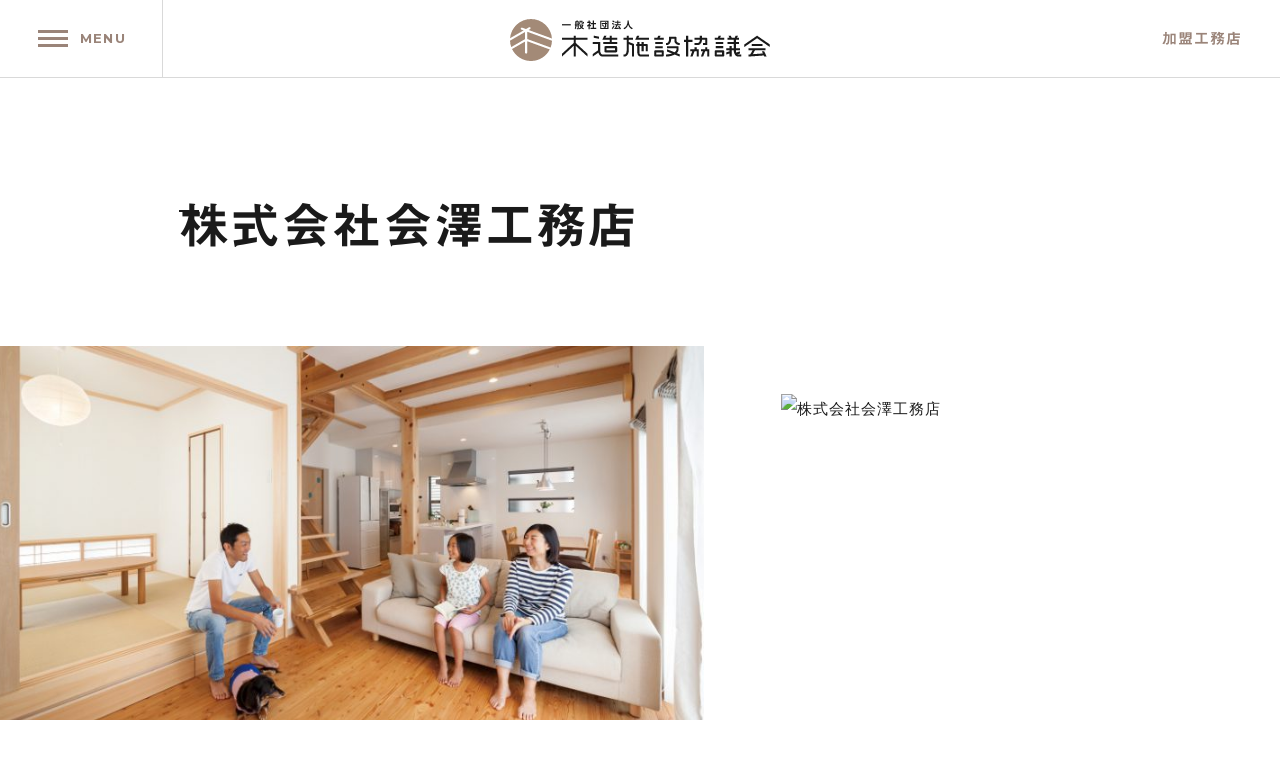

--- FILE ---
content_type: text/html; charset=UTF-8
request_url: http://mokuzoushisetsu.or.jp/builder/builder-82/
body_size: 20939
content:
<!DOCTYPE html>
<!--[if IE 9 ]> <html class="IE9" lang="ja"> <![endif]-->
<!--[if (gt IE 9)|!(IE)]><!--> <html lang="jp"> <!--<![endif]-->
<head>
<!-- Google Tag Manager -->
<script>(function(w,d,s,l,i){w[l]=w[l]||[];w[l].push({'gtm.start':
new Date().getTime(),event:'gtm.js'});var f=d.getElementsByTagName(s)[0],
j=d.createElement(s),dl=l!='dataLayer'?'&l='+l:'';j.async=true;j.src=
'https://www.googletagmanager.com/gtm.js?id='+i+dl;f.parentNode.insertBefore(j,f);
})(window,document,'script','dataLayer','GTM-TD6KG35');</script>
<!-- End Google Tag Manager -->

<meta charset="UTF-8">

<title>株式会社会澤工務店 | 一般社団法人 木造施設協議会</title>

<meta name="viewport" content="initial-scale=1">
<meta name="format-detection" content="telephone=no">

<link rel="shortcut icon" href="/images/favicon.ico">

<link rel="stylesheet" type="text/css" href="http://mokuzoushisetsu.or.jp/css/reset.css?20180705">
<link rel="stylesheet" type="text/css" href="http://mokuzoushisetsu.or.jp/css/common.css?20180705">
<link rel="stylesheet" type="text/css" href="http://mokuzoushisetsu.or.jp/css/page.css?20180705">
<link rel="stylesheet" type="text/css" href="http://mokuzoushisetsu.or.jp/css/sp.css?20180705">

<link href="https://fonts.googleapis.com/css?family=Montserrat:700|Satisfy" rel="stylesheet">


<!-- All in One SEO Pack 2.3.16 by Michael Torbert of Semper Fi Web Design[590,638] -->
<link rel="canonical" href="http://mokuzoushisetsu.or.jp/builder/builder-82/" />
<!-- /all in one seo pack -->
<link rel='dns-prefetch' href='//s.w.org' />

<script type="text/javascript"src="//webfonts.sakura.ne.jp/js/sakura.js"></script>
</head>
<body>
<!-- Google Tag Manager (noscript) -->
<noscript><iframe src="https://www.googletagmanager.com/ns.html?id=GTM-TD6KG35"
height="0" width="0" style="display:none;visibility:hidden"></iframe></noscript>
<!-- End Google Tag Manager (noscript) -->

<svg xmlns="http://www.w3.org/2000/svg" width="8670" height="100" viewBox="0 0 867 100" class="include-svg">
<symbol id="logomark" viewBox="0 0 100 100">
	<path d="M32.39,27.17l-5.1-1.85c-1.3-0.47-1.97-1.91-1.5-3.21c0.47-1.29,1.91-1.97,3.21-1.49l9.05,3.29l7.19-4.15
		c1.2-0.69,2.73-0.28,3.42,0.91c0.69,1.2,0.28,2.73-0.92,3.41l-3.55,2.05L99.89,46.4C98.05,20.47,76.42,0,50,0
		C23.79,0,2.3,20.14,0.15,45.77L32.39,27.17z"/>
	<path d="M40.82,47.58l55.9,20.33c1.94-5.04,3.08-10.48,3.27-16.15L40.82,30.25V47.58z"/>
	<path d="M35.82,30.97L0,51.63c0.17,5.34,1.17,10.46,2.89,15.26l32.93-19V30.97z"/>
	<path d="M40.82,52.89V80c0,1.38-1.12,2.5-2.5,2.5c-1.38,0-2.5-1.12-2.5-2.5V53.66L4.83,71.54C12.89,88.37,30.08,100,50,100
		c19.54,0,36.45-11.2,44.69-27.51L40.82,52.89z"/>
</symbol>
<symbol id="logomark_r" viewBox="150 0 100 100">
	<path d="M200,0c-27.57,0-50,22.43-50,50c0,27.57,22.43,50,50,50c27.57,0,50-22.43,50-50C250,22.43,227.57,0,200,0z M200,4.76
		c23.49,0,42.84,17.99,45.03,40.92l-50.56-18.4l3.38-1.95c1.14-0.66,1.53-2.11,0.87-3.25c-0.66-1.14-2.11-1.53-3.25-0.87l-6.85,3.96
		l-8.61-3.13c-1.24-0.45-2.6,0.19-3.05,1.42c-0.45,1.24,0.19,2.6,1.42,3.05l4.86,1.77L155.11,44.5
		C157.83,22.14,176.92,4.76,200,4.76z M245.22,50.82c-0.1,5.42-1.15,10.62-3.01,15.42L191.27,47.7V31.18L245.22,50.82z
		 M186.51,31.87v16.12l-29.23,16.87c-1.61-4.6-2.49-9.53-2.51-14.67L186.51,31.87z M200,95.24c-18.04,0-33.64-10.62-40.9-25.93
		l27.41-15.82v25.08c0,1.32,1.07,2.38,2.38,2.38c1.32,0,2.38-1.07,2.38-2.38V52.76l48.99,17.83C232.75,85.21,217.53,95.24,200,95.24
		z"/>
</symbol>
<symbol id="logotype" viewBox="300 0 567 100">
	<path d="M369.36,53.76v-5.78h-31.79v-5.79h-5.78v5.79H300v5.78h31.79v8.67l-31.78,29.63v7.9l31.78-29.63V100h5.78V70.31
		l31.79,29.64v-7.9l-31.77-29.63l-0.02,0.02v-8.68H369.36z M739.31,82.63h-20.23c-1.59,0-2.89,1.3-2.89,2.89v11.56
		c0,1.59,1.3,2.89,2.89,2.89h20.23c1.59,0,2.89-1.3,2.89-2.89V85.52C742.2,83.93,740.9,82.63,739.31,82.63z M736.42,94.19h-14.45
		v-5.78h14.45V94.19z M742.2,53.72h-26v-5.77h8.37l2.6-5.78h6.34l-2.6,5.78h11.29V53.72z M739.31,65.28h-20.23v-5.77h20.23V65.28z
		 M719.08,71.06h20.23v5.79h-20.23V71.06z M788.44,94.19v5.78h-8.74v-0.01c-6.35-0.06-11.49-7.79-11.49-17.33h-5.79v17.33h-5.78
		v-8.42l-8.67,2.65v-6.05l8.59-2.62h0.08v-2.89h-8.67v-5.78h8.67v-5.79h5.78v5.79h5.78V65.28h-17.34v-5.77h17.34v-5.79h-17.34v-5.77
		h5.52l-2.6-5.78h6.34l2.6,5.78h8.09l2.6-5.78h6.34l-2.6,5.78h5.51v5.77h-8.67v5.79h8.67v5.77h-8.67v11.57h11.56v5.78h-11.56
		c0,2.26,0.33,4.36,0.89,6.15l10.66-3.26l0.01,0.02v6.02l-7.27,2.22c0.48,0.26,0.98,0.4,1.49,0.4H788.44z M846.26,65.28v5.78h-28.9
		v-5.78H846.26z M866.49,66.44v7.07l-34.68-24.29l-34.68,24.29v-7.07l34.68-24.27L866.49,66.44z M851.32,85.52l6.5,14.45h-6.34
		l-1.33-2.97l-41.46,2.98l0-0.03v-5.77l4.71-0.34l6.06-11.21h-10.77v-5.78h46.24v5.78h-28.91h0v0.01l-5.79,10.71l27.39-1.97
		l-2.64-5.86H851.32z M496.53,99.97h-5.78V69.2l-8.67-3.47v16.9l0,0v0.26h-0.01c-0.09,9.44-5.22,17.08-11.55,17.08v-0.01h-2.89
		v-5.78h2.89c3.19,0,5.78-5.17,5.78-11.55l0,0V53.72h-8.67v-5.77h8.67v-5.78h5.78v5.78h11.56v5.77h-11.56v5.79l14.45,5.78V99.97z
		 M499.43,53.71l5.19-11.54h6.34l-2.6,5.78h28.64v5.77L499.43,53.71z M534.1,85.52h-5.78V71.06h-5.78v14.46h-5.78V71.06h-5.78v17.35
		v0.01c0,3.18,1.29,5.77,2.88,5.77h23.13v5.78h-23.23v-0.01c-4.74-0.07-8.57-5.21-8.57-11.55v-0.01V71.06h-2.89v-5.78h2.89v-5.77
		h5.78v5.77h5.78v-5.77h5.78v5.77h8.67c1.59,0,2.89,1.31,2.89,2.9V85.52z M655.49,59.51h-11.56v40.46h-5.78V59.51h-5.78v-5.79h5.78
		V42.17h5.78v11.55h11.56V59.51z M701.73,79.72v20.23h-5.78V85.5h-5.89l-5.29,14.47h-6.11l-0.04-0.02v0l5.29-14.45h-5.29v-5.78
		h11.56v-5.78h5.78v5.78H701.73z M667.05,79.72h5.78v20.23h-5.78V85.5h-5.9l-5.3,14.47h-6.1l-0.04-0.02v0L655,85.5h-5.28v-5.78
		h11.56v-5.78h5.78V79.72z M681.5,53.72c0,7.99-5.17,14.46-11.56,14.46l0,0h-8.67v-5.79h8.67v0.01c3.19-0.01,5.78-3.89,5.78-8.68
		h-14.38v-5.77h14.38v-5.8h5.78v5.8h11.56c1.59,0,2.89,1.3,2.89,2.89v17.33l-11.56,0.01v-5.79h5.78l0-8.67H681.5z M574.56,82.65
		h-20.23c-1.59,0-2.89,1.3-2.89,2.89v11.56c0,1.59,1.3,2.89,2.89,2.89h20.23c1.59,0,2.89-1.3,2.89-2.89V85.55
		C577.45,83.95,576.15,82.65,574.56,82.65z M571.67,94.21h-14.45v-5.78h14.45V94.21z M566.16,47.98h11.29v5.78h-26v-5.78h8.37
		l2.6-5.79h6.34L566.16,47.98z M574.56,65.32h-20.23v-5.79h20.23V65.32z M554.33,76.88V71.1h20.23v5.78H554.33z M617.91,79.77
		c0,3.93-1.95,7.58-5.27,10.69l8.16,3.29v6.23l-13.74-5.53c-6.22,3.44-14.59,5.56-23.83,5.56v-5.78c6.22,0,11.97-0.99,16.68-2.67
		L586.12,86v-6.23l20.69,8.34c3.34-2.36,5.32-5.23,5.32-8.34v-2.89h-26.01V71.1h28.9c1.59,0,2.89,1.3,2.89,2.88V79.77z
		 M612.13,56.64L612.13,56.64c0,3.19,3.88,5.78,8.67,5.78v5.78c-7.98,0-14.45-5.17-14.45-11.56v-5.79h-8.67v0.07
		c-0.02,9.55-5.19,17.28-11.56,17.28h0h-2.89v-5.78h2.89h0c3.19,0,5.78-5.18,5.78-11.57h-0.05v-5.77h17.39
		c1.59,0,2.89,1.3,2.89,2.89L612.13,56.64z M409.83,53.71l5.19-11.54h6.34l-2.6,5.78h11.3v-5.78h5.78v5.78h14.45v5.77h-14.45v5.79
		h14.45v5.77h-37.57v-5.77h17.34v-5.79L409.83,53.71z M404.05,59.51v23.13l0,0c0,6.38,2.59,11.55,5.78,11.55l0,0h43.35v5.78h-43.35
		c-4.86,0-9-4.49-10.72-10.86l-15.29,10.86h-0.01v-7.09l14.45-10.25V65.28h-14.45v-5.77H404.05z M447.4,71.06h-28.9
		c-1.59,0-2.89,1.31-2.89,2.89v11.56c0,1.59,1.3,2.89,2.89,2.89h28.9c1.59,0,2.89-1.3,2.89-2.89V73.95
		C450.29,72.37,448.99,71.06,447.4,71.06z M444.51,82.63h-23.12v-5.78h23.12V82.63z M401.02,50.84l-14.31-2.78v-5.89l14.45,2.81
		v5.86H401.02z"/>
	<path d="M300,10.33h23.98v3.42H300V10.33z"/>
	<path d="M342.04,19.77h-2.03v-6.01c-0.18,0.03-0.91,0.1-1.07,0.12c-0.08,3.19-0.57,7.72-2.26,10.63l-2-2.47
		c0.44-0.91,1.61-3.32,1.72-7.91c-0.26,0.03-0.37,0.03-1.25,0.08l-0.23-2.91c1.04-0.05,1.14-0.05,1.48-0.07V2.42h2.68
		c0.16-0.44,0.31-0.91,0.63-2.42l3.3,0.28c-0.36,0.99-0.42,1.1-0.83,2.14h3.64v7.88c0.36-0.08,0.62-0.11,0.83-0.16v2.65
		c-0.13,0.02-0.7,0.13-0.83,0.16v9.08c0,1.64-0.7,2.55-2.47,2.55h-2.66l-0.57-3.13h2.52c0.52,0,0.65-0.02,0.65-0.62v-7.49
		c-0.78,0.13-0.88,0.13-1.25,0.18V19.77z M338.95,11.06c0.6-0.05,2.52-0.21,4.34-0.42V5.26h-4.34V11.06z M340.46,10.3
		c-0.18-1.22-0.52-2.7-0.89-3.87l2.11-0.5c0.16,0.46,0.7,2.05,1.04,3.8L340.46,10.3z M358.41,24.61c-1.95-0.83-3.69-1.69-5.44-3.12
		c-2.21,1.87-4.16,2.68-5.26,3.14l-1.61-2.78c1.28-0.47,2.92-1.11,4.68-2.52c-1.56-1.9-2.24-3.41-2.63-4.32l2.34-1.02h-3.44v-2.93
		h11.16v2.93c-0.52,1.31-1.33,3.23-3.07,5.31c1.69,1.24,3.74,1.93,4.6,2.21L358.41,24.61z M355.88,0.78v5.15
		c0,0.36,0.13,0.65,0.49,0.65h0.47c0.26,0,0.49-0.21,0.57-0.62c0.05-0.31,0.13-1.45,0.16-1.95l2.37,0.7
		c-0.23,3.72-0.75,4.71-2.47,4.71h-2.37c-1.2,0-1.95-0.34-1.95-2.03v-3.8h-2.5c-0.21,3.28-1.09,5.43-2.6,7l-1.82-2.48
		C347.61,6.77,348,4.4,348,2.45V0.78H355.88z M350.91,13.99c0.37,0.79,0.86,1.88,2,3.23c1.04-1.3,1.54-2.34,1.98-3.23H350.91z"/>
	<path d="M375.57,24.61h-3.25v-9.45c-1.32,1.17-2.21,1.8-2.96,2.32l-1.06-3.56c2.94-1.8,5.59-4.68,6.66-6.97h-6.27V3.9h3.64V0.06
		h3.25V3.9h2.89v3.04c-0.91,1.87-1.59,2.99-2.39,4.08c1.64,1.9,2.81,2.55,3.61,3.02l-1.59,3.04c-0.78-0.7-1.64-1.52-2.52-2.68V24.61
		z M383.95,0.06h3.3v6.97h5.36v3.3h-5.36v10.19h5.85v3.28h-15.45v-3.28h6.29V10.33h-5.1v-3.3h5.1V0.06z"/>
	<path d="M426.57,0.93V23.9h-22.53V0.93H426.57z M407.25,3.95v16.9h16.13V3.95H407.25z M420.3,17.85c0,2.05-1.95,2.24-2.6,2.24
		h-3.54l-0.44-2.94h2.76c0.63,0,0.75-0.24,0.75-0.65v-6.4h-8.97V7.26h8.97v-2.5h3.07v2.5h2.13v2.83h-2.13V17.85z M411.36,10.82
		c1.66,2.11,2.45,3.48,3.1,4.81l-2.65,1.72c-0.29-0.62-1.41-3.09-2.94-4.99L411.36,10.82z"/>
	<path d="M443.15,15.57c-1.4,3.16-3.02,6.23-5.2,8.88l-2.11-3.04c1.64-1.91,2.81-3.75,4.73-7.76L443.15,15.57z M437.61,6.92
		c1.79,0.63,3.2,1.46,4.58,2.61l-1.93,2.78c-1.2-1.01-2.52-1.84-4.26-2.67L437.61,6.92z M438.62,0.06c1.8,0.68,2.97,1.27,4.55,2.51
		l-2,2.85c-1.41-1.22-2.63-1.95-4.32-2.79L438.62,0.06z M451.37,13.47c-0.89,2.32-1.72,4.48-3.17,7.23
		c2.29-0.08,4.22-0.13,7.31-0.44c-0.96-1.67-1.77-2.9-2.5-3.85l2.76-1.48c1.82,2.16,4.08,5.96,4.99,8.43l-3.02,1.46
		c-0.18-0.47-0.31-0.75-0.86-1.95c-3.67,0.52-9.49,0.97-13.86,1.09l-0.42-3.1c0.21,0,1.77-0.02,2.08-0.04
		c1.43-2.78,2.26-4.71,2.99-7.34h-4.63v-3.01h7.23v-3.9h-6.22V3.51h6.22V0.1h3.25v3.41h6.24v3.04h-6.24v3.9h7.18v3.01H451.37z"/>
	<path d="M478.55,0.13h3.57v3.15c0,2.88,0.65,6.58,2.24,10.04c2.26,4.94,7,7.29,8.56,8.07l-2.21,3.12
		c-5.23-2.73-9.21-7.96-10.38-13.03c-1.98,7.36-6.74,10.97-10.38,13.06l-2.31-3.07c3.75-1.74,6.89-4.6,8.69-8.32
		c1.46-2.96,2.23-6.45,2.23-9.75V0.13z"/>
</symbol>
</svg>

<header class="c-header"><!-- c-header -->
	<p class="c-header__logo"><a href="http://mokuzoushisetsu.or.jp" class="c-setlogo">
		<span class="c-setlogo__mark"><svg><use xlink:href="#logomark"></use></svg></span><!--
		--><span class="c-setlogo__type"><svg><title>一般社団法人 木造施設建築協議会</title><use xlink:href="#logotype"></use></svg></span>
	</a></p>
			<h1 class="c-header__title">加盟工務店</h1>
	
	<button id="js-header__menu" class="c-header__menu"><span></span>MENU</button>
</header><!-- // c-header -->


<div id="js-wrapper" class="c-wrapper"><!-- c-wrapper -->

<main>
	
	<div class="column-title c-container _full _stack_sp"><!-- column-title c-container -->

		<div class="c-hero _m c-mb-40">
			<figure class="c-hero__img">
				<span class="c-img-ratio _full"><span><img src="http://mokuzoushisetsu.or.jp/cms/wp-content/uploads/2017/05/aizawakoumuten-960x440.jpg" alt="株式会社会澤工務店" class="c-img-fit"></span></span>
			</figure>

					</div>

		<div class="c-container c-mb-90 c-mb-40_sp">
			<p class="top-new__cat c-mb-40"></p>
			<h1 class="c-title-A _xl c-mb-20">株式会社会澤工務店</h1>
					</div>

		<div class="c-grids _sp-no">
			<div class="c-grid-3of5">
				<div class="column-title__mainimg">
					<figure class="c-img-ratio"><span><img src="http://mokuzoushisetsu.or.jp/cms/wp-content/uploads/2017/05/aizawakoumuten-960x440.jpg" alt="株式会社会澤工務店" class="c-img-fit"></span></figure>
				</div>
			</div>

			<div class="c-grid-2of5">
				<div class="column-title__sub">
					<p class="c-title-A _xs c-mb-50 c-mb-110_sp">
																				</p>
										<figure class="c-img-ratio"><span><img src="" alt="株式会社会澤工務店" class="c-img-fit"></span></figure>
				</div>
			</div>
		</div>
	</div><!-- // column-title c-container -->


	<div id="js-column-article" class="column-article"><!-- column-article -->
		<div class="c-article-A c-container _narrow"><!-- c-article-A c-container -->
			<p class="c-txt-A _l"></p>
		</div><!-- // c-article-A c-container -->


			</div><!-- // column-article -->


	

	

	</main>







<div class="c-pagenav c-container _wide _high"><!-- c-pagenav c-container -->
	<ul class="c-pagenav__nav"><!--
				--><li><a href="http://mokuzoushisetsu.or.jp/builder/builder-86/" rel="next"><span class="c-arrownav _flip">BACK</span></a></li><!--
				--><li><a href="http://mokuzoushisetsu.or.jp/builder/" class="c-button-A _m">一覧へ戻る</a></li><!--
				--><li><a href="http://mokuzoushisetsu.or.jp/builder/builder-80/" rel="prev"><span class="c-arrownav">NEXT</span></a></li><!--
			--></ul>
</div><!-- // c-pagenav c-container -->


<aside class="c-ctabox c-container"><!-- c-ctabox c-container -->
	<div class="c-island">
		<h2 class="c-title-B _xl c-tal-c c-mb-30">Contact</h2>
		<p class="c-ctabox__lead c-title-A _s _m_sp c-tal-c c-mb-40">木造施設協議会への<span class="c-ib">入会のご相談、お問い合わせは</span></p>

		<p class="c-txt-A _s c-mb-20">木造施設協議会の趣旨にご賛同くださり、地域での活動、イベント、勉強会、普及啓蒙活動などにご参加いただける「正会員（工務店会員）」、「登録設計事務所」、「サポーター会員」を募集しております。また、本協議会の活動を支援していただける「協賛企業・団体」もあわせて募集いたしております。詳しくは事務局までお問合せをいただけますよう、よろしくお願い申し上げます。</p>

		<p class="c-fw-b c-mb-40">参加募集について　正会員（工務店会員）／登録設計事務所／サポーター会員／協賛企業・団体</p>

		<address class="c-ctabox__address">
			<p><em>フリーダイヤル</em><a href="tel:0120277610" class="c-ctabox__address-tel c-title-B _xl c-mb-20_sp">0120-277610</a>
			<span class="c-txt-A _xs c-mb-40_sp">受付時間／9:00〜18:00<span class="c-ib">（日曜・祝日・年末年始は除く）</span></span></p>

			<p><a href="http://mokuzoushisetsu.or.jp/contact/" class="c-button-A _l">お問い合わせフォーム</a></p>
		</address>

		<div class="c-ctabox__builder">
			<p class="c-title-A _m _s_sp c-mb-30">木造施設協議会は、地域施設建築に<br>取り組むネットワークです。</p>
			<p class="c-ctabox__builder-txt c-txt-A _s c-mb-40">事業者や設計事務所、工務店、行政との連携をはじめ、変化する時代の中で、木造施設を通した地域循環・地域貢献を実現します。</p>
			<ul class="c-tal-c_sp">
				<li class="c-mb-10"><a href="http://mokuzoushisetsu.or.jp/builder/" class="c-button-A _s">加盟工務店一覧</a></li>
				<li class="c-mb-10"><a href="http://mokuzoushisetsu.or.jp/architect/" class="c-button-A _s">登録設計事務所一覧</a></li>
				<li class="c-mb-10"><a href="http://mokuzoushisetsu.or.jp/supporter/" class="c-button-A _s">サポーター会員</a></li>
				<li class="c-mb-10"><a href="http://mokuzoushisetsu.or.jp/sponsor/" class="c-button-A _s">協賛企業・団体一覧</a></li>
			</ul>
		</div>
	</div>
</aside><!-- // c-ctabox c-container -->
<footer class="c-footer"><!-- c-footer -->
	<div class="c-footer__main c-container _low _wide"><!-- c-footer__main c-container -->
		<div class="c-container _stack">
			<div class="c-grids _sp-no">
				<div class="c-grid-2of3">
					<h2 class="c-footer__logo"><a href="http://mokuzoushisetsu.or.jp" class="c-setlogo">
						<span class="c-setlogo__mark"><svg><use xlink:href="#logomark"></use></svg></span><!--
						--><span class="c-setlogo__type"><svg><title>一般社団法人 木造施設建築協議会</title><use xlink:href="#logotype"></use></svg></span>
					</a></h2>

					<p id="js-footer__address_sp" class="c-footer__address_sp">〒431-1207<br>
					静岡県浜松市西区村櫛町4601<span class="c-ib">［OMソーラー株式会社内］</span><br>
					TEL：053-484-4700　FAX：053-488-1701</p>
				</div>

				<div class="c-grid-1of3">
					<ul class="c-footer__nav _first">
						<li><a href="http://mokuzoushisetsu.or.jp/overview/">木造施設協議会について</a></li>
						<li class="indent"><a href="http://mokuzoushisetsu.or.jp/overview/">協議会概要</a></li>
						<li class="indent"><a href="http://mokuzoushisetsu.or.jp/builder/">加盟工務店</a></li>
						<li class="indent"><a href="http://mokuzoushisetsu.or.jp/architect/">登録設計事務所</a></li>
						<li class="indent"><a href="http://mokuzoushisetsu.or.jp/supporter/">サポーター会員</a></li>
						<li class="indent"><a href="http://mokuzoushisetsu.or.jp/sponsor/">協賛企業・団体</a></li>
						<li class="indent"><a href="http://mokuzoushisetsu.or.jp/join/">入会のご案内</a></li>
					</ul><!--

					--><ul class="c-footer__nav _border _second">
						<li><a href="http://mokuzoushisetsu.or.jp/works/">施設実例</a></li>
						<li><a href="http://mokuzoushisetsu.or.jp/interview/">インタビュー</a></li>
						<li><a href="http://mokuzoushisetsu.or.jp/opinion/">オピニオン</a></li>
						<li><a href="http://mokuzoushisetsu.or.jp/journal/">ジャーナル</a></li>
					</ul>
				</div>
			</div>

			<div class="c-grids _flip _sp-no">
				<div class="c-grid-1of3">
					<ul class="c-footer__nav _border _third">
						<li><a href="http://mokuzoushisetsu.or.jp/info/">お知らせ</a></li><!--
						--><li><a href="http://mokuzoushisetsu.or.jp/contact/">お問い合わせ</a></li><!--
						--><li><a href="http://mokuzoushisetsu.or.jp/privacy/">個人情報保護方針</a></li>
					</ul>
				</div>

				<div class="c-grid-2of3">
					<p class="c-footer__address_pc">〒431-1207<br>
					静岡県浜松市西区村櫛町4601［OMソーラー株式会社内］<br>
					TEL：053-484-4700　FAX：053-488-1701</p>
				</div>
			</div>
		</div>
	</div><!-- // c-footer__main c-container -->

	<div class="c-footer__sub"><!-- c-footer__sub -->
		<p class="c-footer__copy"><small>©&nbsp;Mokuzoushisetu Kyogikai</small></p>
		<p><a id="js-footer__top" href="#wrapper" class="c-footer__top">TOP</a></p>
	</div><!-- //c-footer__sub -->
</footer><!-- // c-footer -->

</div><!-- // c-wrapper -->


<div id="js-nav" class="c-nav"><!-- c-nav -->

	<div class="c-nav__inner c-container _wide _stack">
			<p class="c-mb-40">木造施設協議会について</p>
			<ul class="c-grids c-nav__about c-mb-40">
				<li class="c-grid-1of6"><a href="http://mokuzoushisetsu.or.jp/overview/">協議会<span>概要</span></a></li>
				<li class="c-grid-1of6"><a href="http://mokuzoushisetsu.or.jp/builder/">加盟<span>工務店</span></a></li>
				<li class="c-grid-1of6"><a href="http://mokuzoushisetsu.or.jp/architect/">登録設計<span>事務所</span></a></li>
				<li class="c-grid-1of6"><a href="http://mokuzoushisetsu.or.jp/supporter/">サポーター<span>会員</span></a></li>
				<li class="c-grid-1of6"><a href="http://mokuzoushisetsu.or.jp/sponsor/">協賛企業<span>・団体</span></a></li>
				<li class="c-grid-1of6"><a href="http://mokuzoushisetsu.or.jp/join/">入会の<span>ご案内</span></a></li>
			</ul>

			<ul class="c-grids c-nav__main">
				<li class="c-grid-1of4"><a href="http://mokuzoushisetsu.or.jp/works/"><div class="c-woodicon _nowood _w _works"><span class="sub"><span>Our works</span></span></div>施設実例</a></li>
				<li class="c-grid-1of4"><a href="http://mokuzoushisetsu.or.jp/interview/"><div class="c-woodicon _nowood _w _interview"><span class="sub"><span>Interview</span></span></div>インタビュー</a></li>
				<li class="c-grid-1of4"><a href="http://mokuzoushisetsu.or.jp/opinion/"><div class="c-woodicon _nowood _w _opinion"><span class="sub"><span>Opinion</span></span></div>オピニオン</a></li>
				<li class="c-grid-1of4"><a href="http://mokuzoushisetsu.or.jp/journal/"><div class="c-woodicon _nowood _w _journal"><span class="sub"><span>Journal</span></span></div>ジャーナル</a></li>
			</ul>
		</div>

		<ul class="c-nav__sub">
			<li><a href="http://mokuzoushisetsu.or.jp">ホーム</a></li>
			<li><a href="http://mokuzoushisetsu.or.jp/info/">お知らせ</a></li>
			<li><a href="http://mokuzoushisetsu.or.jp/contact/">お問い合わせ</a></li>
			<li><a href="http://mokuzoushisetsu.or.jp/privacy/">個人情報保護方針</a></li>
		</ul>
	</div>
</div><!-- // c-nav -->


<script src="https://ajax.googleapis.com/ajax/libs/jquery/1.12.4/jquery.min.js"></script>
<script src="http://mokuzoushisetsu.or.jp/js/common.js"></script>


</body>
</html>

--- FILE ---
content_type: text/css
request_url: http://mokuzoushisetsu.or.jp/css/common.css?20180705
body_size: 39351
content:
@charset "utf-8";


/* =============================================================

	Base

* ============================================================= */

html {
	font-size: 93.75%; /* 15px */
}

@media screen and (min-width: 1368px) {
	html { font-size: 100%; /* 16px */ }
}
@media screen and (min-width: 1680px) {
	html { font-size: 106%; /* 17px */ }
}

body {
	color: #1a1a1a;
	font-family: Arial, Roboto, "Droid Sans", "游ゴシック体", "Yu Gothic", YuGothic, 'ヒラギノ角ゴ Pro W3', 'Hiragino Kaku Gothic Pro', 'メイリオ', Meiryo, 'ＭＳ Ｐゴシック', sans-serif;
	font-weight: 400;
	line-height: 2;
	letter-spacing: 1px;
	text-align: justify;
	text-justify: inter-ideograph; /* for IE */
	background-color: #fff;
	-webkit-tap-highlight-color: rgba(0,0,0,0);
	-webkit-font-smoothing: subpixel-antialiased;
	min-width: 960px;
}

/* 見出ゴMB31 Pro */
.c-title-A,
.c-title-A__s,
.c-title-A__m__line,
.c-button-A,
.c-button-B,
.c-button-C,
.c-header__title,
.c-nav,
.top-new__cat,
.about-nav__nav,
.c-font-MidashiGo {
	font-family: "見出ゴMB31", "Yu Gothic", YuGothic, 'ヒラギノ角ゴ Pro W3', 'Hiragino Kaku Gothic Pro', 'メイリオ', Meiryo, 'ＭＳ Ｐゴシック', sans-serif;
	/*font-family: MidashiGoPro-MB31, "Yu Gothic", YuGothic, 'ヒラギノ角ゴ Pro W3', 'Hiragino Kaku Gothic Pro', 'メイリオ', Meiryo, 'ＭＳ Ｐゴシック', sans-serif;*/
	font-weight: 700;
}

/* Montserrat 700 */
.c-title-B,
.c-header__menu,
.c-numbernav,
.c-woodicon .wood,
.c-footer__sub,
.c-font-montserrat {
	font-family: 'Montserrat', Arial, Roboto, sans-serif;
}


/* Satisfy 400 */
.c-woodicon .sub,
.c-font-satisfy {
	font-family: 'Satisfy', cursive;
}


/* Micro clearfix */
.cf:before,
.cf:after {
	content: "";
	display: table;
}
.cf:after {
	clear: both;
}
/*.cf {
	*zoom: 1;
}*/

* {
	-webkit-box-sizing: border-box;
	        box-sizing: border-box;
	background-repeat: none;
	-webkit-transform-origin: 0 0;
	    -ms-transform-origin: 0 0;
	        transform-origin: 0 0;
}

.include-svg {
	display: none;
}


/* =============================================================

	Layouts

* ============================================================= */

html, body {
	width: 100%;
	height: 100%;
}
body {
	overflow-y: scroll;
}


/* c-wrapper
--------------------------- */

.c-wrapper {
	width: 100%;
	height: 100%;
	position: relative;
	padding-top: 78px;
}
body.nav-inaction .c-wrapper {
	position: fixed;
}
body.nav-open {
	background-color: #9A8479;
	-webkit-transition: background-color 0s .4s;
	transition: background-color 0s .4s;
}
body.nav-open .c-wrapper {
	visibility: hidden;
	-webkit-transition: visibility .4s;
	transition: visibility .4s;
}


/* c-container
--------------------------- */

.c-container {
	margin: 9vw auto;
	width: 72vw;
	min-width: 860px;
}
.c-container._full {
	width: auto;
}
.c-container._wide {
	width: 88vw;
}
.c-container._narrow {
	width: 56vw;
	min-width: 740px;
}

.c-container._stack {
	margin: 0 auto;
}
.c-container._low {
	margin: 6vw auto;
}
.c-container._high {
	margin: 12vw auto;
}


/*.c-inner-container {
	width: 74vw;
	min-width: 860px;
	margin-left: auto;
	margin-right: auto;
}
.c-inner-container._narrow {
	width: 60vw;
	min-width: 740px;
}*/

/* extended */

/*.c-header + .c-container,
.c-header + main > .c-container:first-child {
	margin-top: 0;
}
*/
.top-works.c-container,
.info-title.c-container {
	margin-bottom: -2vw;
}

.noitem-cnt.c-container {
	margin-top: 12vw;
	margin-bottom: 12vw;
}


.c-container._border {
	padding-top: 8vw;
	position: relative;
}
.c-container._high._border {
	padding-top: 12vw;
}
.c-container._border:before {
	content: "";
	width: 100%;
	height: 1px;
	background-color: #d9d9d9;
	position: absolute;
	left: 0;
	margin-top: -8vw;
}
.c-container._high._border:before {
	margin-top: -12vw;
}



/* grid
--------------------------- */

.c-grids:before,
.c-grids:after {
	content: "";
	display: table;
}
.c-grids:after {
	clear: both;
}
.c-grids {
	*zoom: 1;
}

.c-grids._gap-1_5 {
	margin-left: -1.5%;
	margin-right: -1.5%;
}
.c-grids._gap-2 {
	margin-left: -2%;
	margin-right: -2%
}
.c-grids._gap-3 {
	margin-left: -3%;
	margin-right: -3%
}
.c-grids._gap-4 {
	margin-left: -4%;
	margin-right: -4%;
}
.c-grids._gap-6 {
	margin-left: -6%;
	margin-right: -6%;
}

.c-grids > * {
	float: left;
	min-height: 1px;
}
.c-grids._flip > * {
	float: right;
}

.c-grids._gap-1_5 > * {
	padding-left: 1.5%;
	padding-right: 1.5%;
}
.c-grids._gap-2 > * {
	padding-left: 2%;
	padding-right: 2%;
}
.c-grids._gap-3 > * {
	padding-left: 3%;
	padding-right: 3%;
}
.c-grids._gap-4 > * {
	padding-left: 4%;
	padding-right: 4%;
}
.c-grids._gap-6 > * {
	padding-left: 6%;
	padding-right: 6%;
}

.c-grid-1of1 {
	width: 100%;
}
.c-grid-1of2 {
	width: 50%;
}
.c-grid-1of3 {
	width: 33.333%;
}
.c-grid-2of3 {
	width: 66.666%;
}
.c-grid-1of4 {
	width: 25%;
}
.c-grid-1of5 {
	width: 20%;
}
.c-grid-2of5 {
	width: 40%;
}
.c-grid-3of5 {
	width: 60%;
}
.c-grid-sofg {
	width: 38.2%;
}
.c-grid-lofg {
	width: 61.8%;
}
.c-grid-1of6 {
	width: 16.666%;
}

.c-grids._inline > * {
	float: none;
	display: inline-block;
	vertical-align: top;
}

.c-grids._inline._m > * {
	vertical-align: middle;
}

.c-grids._flip._inline {
	direction: rtl;
}
.c-grids._flip._inline > *  {
	direction: ltr;
}



/* =============================================================

	Typography

* ============================================================= */

.c-fs-ss { font-size: 0.867rem !important; /* 13px */ }
.c-fs-s { font-size: 0.933rem !important; /* 14px */ }
.c-fs-l { font-size: 1.067rem !important; /* 16px */ }

.c-lh-14 { line-height: 1.4 !important; }
.c-lh-16 { line-height: 1.6 !important; }
.c-lh-18 { line-height: 1.8 !important; }

.c-tal-l { text-align: left !important; }
.c-tal-r { text-align: right !important; }
.c-tal-c { text-align: center !important; }

.c-tcl-brown { color: #9A8479 !important; }
.c-tcl-red, .c-tcl-red a { color: red !important; font-weight: 600 !important; }

strong, em, .c-fw-b { font-weight: 600 !important; }



/* c-title-A
--------------------------- */

.c-title-A {
	font-weight: 700;
}
.c-title-A._xl {
	font-size: 3.333rem; /* 50px */
	line-height: 1.3;
}
.c-title-A._l {
	font-size: 2.133rem; /* 32px */
	line-height: 1.4;
}
.c-title-A._m,
.c-title-A__m__line {
	font-size: 1.6rem; /* 24px */
	line-height: 1.5;
}
.c-title-A._s,
.c-title-A__s {
	font-size: 1.2rem; /* 18px */
	line-height: 1.7;
}
.c-title-A._xs {
	font-size: 1rem; /* 15px */
	line-height: 1.8;
}


/* extended */

.top-hero .c-title-A { /* _xl */
	font-size: 4rem; /* 60px */
}


.c-title-A._stick {
	color: #9A8479;
	text-align: center;
	position: relative;
	padding-left: 2em;
	padding-right: 2em;
}
.c-title-A._stick > span {
	padding: 0 2em;
	background-color: #fff;
	display: inline-block;
	position: relative;
	z-index: 1;
}
.c-title-A._stick:before {
	content: "";
	width: 100%;
	height: 0;
	border-bottom: 1px dotted #666;
	position: absolute;
	top: 50%;
	left: 0;
}


.c-title-A._plus {
	text-align: center;
	padding-top: 70px;
	position: relative;
}
.c-title-A._plus:before,
.c-title-A._plus:after {
	content: "";
	width: 30px;
	height: 6px;
	background-color: #9A8479;
	position: absolute;
	top: 12px;
	left: 50%;
	-webkit-transform: translate(-50%,0);
	    -ms-transform: translate(-50%,0);
	        transform: translate(-50%,0);
}
.c-title-A._plus:after {
	width: 6px;
	height: 30px;
	top: 0;
}


/* for WYSIWYG */

.c-title-A__m__line {
	color: #A28479;
	display: block;
	padding-bottom: 10px;
	border-bottom: 1px dotted #333;
	margin: 3em 0 1.5em;
}

.c-title-A__s {
	display: block;
	margin: 3em 0 1.5em;
}



/* c-title-B
--------------------------- */

.c-title-B {
	font-weight: 700;
	line-height: 1;
}
.c-title-B._xl {
	font-size: 3.333rem; /* 50px */
}

.c-title-B._m {
	font-size: 1.6rem; /* 24px */
}
.c-title-B._s {
	font-size: 0.867rem; /* 13px */
}



/* c-txt-A
--------------------------- */

.c-txt-A._l {
	font-size: 1.067rem; /* 16px */
	line-height: 2.2;
}
.c-txt-A._m {
	font-size: 1rem; /* 15px */
}
.c-txt-A._s {
	font-size: 0.933rem; /* 14px */
}
.c-txt-A._xs {
	color: #808183;
	font-size: 0.867rem; /* 13px */
	line-height: 1.9;
}




/* =============================================================

	Links

* ============================================================= */

a {
	color: #1a1a1a;
	text-decoration: none;
}

.c-txt-A._xs a {
	color: #808183;
}

.c-link-txt {
	text-decoration: underline;
}

.c-link-txt:hover {
	color: #1a1a1a !important;
}

.c-link-txt._download:after {
	content: "";
	width: 16px;
	height: 16px;
	background: url(../images/c-download_icon.png) no-repeat;
	background-size: 16px auto;
	display: inline-block;
	vertical-align: middle;
	margin: 0 0 .2em 3px;
}


/* c-buttonset
--------------------------- */

.c-buttonset {
	text-align: center;
	position: relative;
}
ul.c-buttonset {
	margin-right: -15px;
	margin-left: -15px;
	margin-bottom: -10px;
}
ul.c-buttonset > li {
	display: inline-block;
	line-height: 0;
	padding: 0 10px 10px;
}


/* c-button-A
--------------------------- */

.c-button-A,
.c-submit {
	font-weight: 700;
	text-align: center;
	display: inline-block;
	padding: 0 2em;
	border: 2px solid #1a1a1a;
	background-color: #fff;
	cursor: pointer;
	-webkit-transition: all .1s;
	transition: all .1s;
}
.c-submit {
	padding: 0;
}

a.c-button-A:hover,
.c-hoverimg:hover .c-button-A,
.c-submit:hover {
	color: #fff;
	background-color: #9A8479;
	border-color: #9A8479;
}
.c-submit:hover input {
	color: #fff;
}

.c-button-A._l,
.c-submit {
	font-size: 1rem; /* 15px */
	line-height: 59px;
	height: 60px;
	min-width: 340px;
	border-radius: 30px;
}
.c-button-A._m {
	font-size: 0.933rem; /* 14px */
	line-height: 49px;
	height: 50px;
	min-width: 240px;
	border-radius: 25px;
}
.c-button-A._s {
	font-size: 0.867rem; /* 13px */
	line-height: 35px;
	height: 36px;
	min-width: 150px;
	border-radius: 18px;
}

/* c-button-B
--------------------------- */

.c-button-B {
	font-weight: 700;
	line-height: 1.4;
	display: inline-block;
	padding-right: 30px;
	position: relative;
	padding: .5em 30px .5em .5em;
}
.c-button-B:hover {
	color: #9A8479;
}

.c-button-B > span,
.c-button-B > span:before,
.c-button-B > span:after {
	width: 17px;
	height: 3px;
	background-color: #1a1a1a;
	position: absolute;
	top: 50%;
	right: 0;
	margin-top: -1px;
}
.c-button-B > span:before,
.c-button-B > span:after {
	content: "";
	margin-top: 0;
}
.c-button-B > span:before {
	top: -6px;
}
.c-button-B > span:after {
	top: 6px;
}


.c-button-B:hover > span,
.c-button-B:hover > span:before,
.c-button-B:hover > span:after {
	background-color: #9A8479;
}


/* c-button-C
--------------------------- */

.c-button-C {
	font-size: 0.933rem; /* 14px */
	font-weight: 700;
	line-height: 60px;
	display: inline-block;
	height: 60px;
	min-width: 280px;
	padding: 0 2em 0 3em;
	background-color: #F2F2F6;
	position: relative;
	cursor: pointer;
}

.c-button-C:hover,
._open .c-button-C {
	background-color: #e5e5e5;
}

.c-button-C:before {
	content: "";
	width: 8px;
	height: 8px;
	border: 2px solid #262626;
	border-style: none solid solid none;
	position: absolute;
	top: 50%;
	margin-left: -30px;
	-webkit-transform: translate(0,-70%) rotate(45deg);
	    -ms-transform: translate(0,-70%) rotate(45deg);
	        transform: translate(0,-70%) rotate(45deg);
}

._open .c-button-C:before {
	-webkit-transform: translate(0,-30%) rotate(-135deg);
	    -ms-transform: translate(0,-30%) rotate(-135deg);
	        transform: translate(0,-30%) rotate(-135deg);
}


.c-button-C:after {
	border: 16px solid transparent;
	border-top-color: #e5e5e5;
	position: absolute;
	z-index: -1;
	left: 50%;
	bottom: -30px;
	margin-left: -16px;
	-webkit-transform: translate(0,-30px);
	    -ms-transform: translate(0,-30px);
	        transform: translate(0,-30px);
}
._open .c-button-C:after {
	content: "";
	-webkit-transform: translate(0,0);
	    -ms-transform: translate(0,0);
	        transform: translate(0,0);
}

.c-button-C > .close {
	display: none;
}
._open .c-button-C > .open {
	display: none;
}
._open .c-button-C > .close {
	display: inline;
}


/* c-pagenav
--------------------------- */

.c-pagenav__nav {
	text-align: center;
	position: relative;
}

.c-pagenav__nav > li {
	display: inline-block;
	vertical-align: middle;
}

.c-pagenav__nav .c-button-A {
	margin: 0 30px;
}


/* c-numbernav
--------------------------- */

.c-numbernav {
	font-size: 1.2rem; /* 18px*/
	line-height: 47px;
	font-weight: 700;
}

.c-numbernav > .num,
.c-arrownav {
	display: inline-block;
	vertical-align: middle;
	width: 50px;
	height: 50px;
	border-radius: 50%;
	border: 2px solid #1a1a1a;
	margin: 0 5px;
	-webkit-transition: all .1s;
	transition: all .1s;
}
.c-numbernav > strong {
	color: #fff;
	background-color: #9A8479;
	border-color: #9A8479 !important;
}
.c-numbernav > i {
	margin: 0 10px;
}

.c-numbernav > .num:hover,
.c-arrownav:hover {
	color: #fff;
	background-color: #9A8479;
	border-color: #9A8479;
}


/* c-arrownav
--------------------------- */

.c-arrownav {
	text-indent: -9999px;
	position: relative;
}

.c-arrownav:after {
	content: "";
	width: 8px;
	height: 8px;
	border: 3px solid #262626;
	border-style: solid solid none none;
	position: absolute;
	top: 50%;
	left: 50%;
	-webkit-transform-origin: 50% 50%;
	    -ms-transform-origin: 50% 50%;
	        transform-origin: 50% 50%;
	-webkit-transform: translate(-70%,-50%) rotate(45deg);
	    -ms-transform: translate(-70%,-50%) rotate(45deg);
	        transform: translate(-70%,-50%) rotate(45deg);
	-webkit-transition: all .1s;
	transition: all .1s;
}
.c-arrownav._flip:after {
	-webkit-transform: translate(-30%,-50%) rotate(-135deg);
	    -ms-transform: translate(-30%,-50%) rotate(-135deg);
	        transform: translate(-30%,-50%) rotate(-135deg);
}

.c-arrownav:hover:after {
	border-color: #fff;
}


/* =============================================================

	Forms

* ============================================================= */

textarea, input[type="text"], input[type="submit"],input[type="checkbox"], button {
	color: #1a1a1a;
	font-family: 'Roboto', Arial, Verdana, "游ゴシック体", "Yu Gothic", YuGothic, 'ヒラギノ角ゴ Pro W3', 'Hiragino Kaku Gothic Pro', 'メイリオ', Meiryo, 'ＭＳ Ｐゴシック', sans-serif;
	font-weight: 400;
	line-height: 1.8;
	letter-spacing: .1em;
	background-color: transparent;
	-webkit-appearance: none;
	-moz-appearance: none;
	appearance: none;
	border-radius: 0;
	border: none;
	display: block;
}

input[type="text"],
textarea {
	font-size: 16px;
	line-height: 1;
	width: 90%;
	height: 60px;
	padding: 0 15px;
	background-color: #fff;
	border: 2px solid #ccc;
	border-radius: 5px;
}
textarea {
	line-height: 1.8;
	height: 20em;
	padding: 15px;
}

input[type="text"]:focus,
textarea:focus {
	background-color: #f9f9f9;
	border-color: #9A8479;
}

input[type="checkbox"] {
	width: 30px;
	height: 30px;
	background-color: #fff;
	border: 2px solid #1A1A1A;
	margin: 0 1em 5px 0;
	display: inline-block;
	vertical-align: middle;
}

input[type="submit"] {
	font-size: 1rem; /* 15px */
	font-weight: 700;
	letter-spacing: .1em;
	border: none;
	background-color: transparent;
	cursor: pointer;
	display: inline-block;
	-webkit-transition: all .2s;
	transition: all .2s;
}



/* =============================================================

	Images

* ============================================================= */

img {
	vertical-align: middle;
	width: 100%;
	height: auto;
	display: block;
	margin: 0 auto;
}

img.aligncenter,
img.alignnone {
	display: block;
	margin: 0 auto;
}

img.alignleft {
	display: block;
	margin: 0 auto 0 0 !important;
}
img.alignright {
	display: block;
	margin: 0 0 0 auto !important;
}


/* c-img-ratio
<span class="c-img-ratio _r16to10"><span><img class="c-img-fit"></span></span>
--------------------------- */

.c-img-ratio {
	text-align: left;
	display: block;
	width: 100%;
	height: 0;
	padding-bottom: 61.8%; /* golden ratio */
	position: relative;
}

.c-img-ratio._full {
	height: 100%;
	padding-bottom: 0;
}

.c-img-ratio._auto {
	height: auto;
	padding-bottom: 0 !important;
}

.c-img-ratio > span {
	position: absolute;
	width: 100%;
	height: 100%;
}

.c-img-ratio._auto > span {
	position: relative;
	width: 100%;
	height: auto;
}


/* c-img-fit
--------------------------- */

.c-img-fit {
	width: 100%;
	height: 100%;
	-o-object-fit: cover;
	   object-fit: cover;
}



/* =============================================================

	Common

* ============================================================= */

.c-mt-0 { margin-top: 0 !important; }
.c-mt-10 { margin-top: .75vw; }

.c-mb-0 { margin-top: 0 !important; }
.c-mb-10 { margin-bottom: .75vw; }
.c-mb-20 { margin-bottom: 1.5vw; }
.c-mb-30 { margin-bottom: 2.25vw; }
.c-mb-40 { margin-bottom: 3vw; }
.c-mb-50 { margin-bottom: 3.75vw; }
.c-mb-60 { margin-bottom: 4.5vw; }
.c-mb-70 { margin-bottom: 5.3vw; }
.c-mb-80 { margin-bottom: 6.1vw; }
.c-mb-90 { margin-bottom: 6.85vw; }
.c-mb-100 { margin-bottom: 7.6vw; }
.c-mb-110 { margin-bottom: 8.45vw; }


.c-relative { position: relative !important; }
.c-static { position: static !important; }

.c-hidden { overflow: hidden !important; }
.c-visible { overflow: visible !important; }

.c-blk { display: block; }
.c-ib { display: inline-block; }



/* c-article-A
--------------------------- */

.c-article-A > img {
	max-width: 100%;
	width: auto;
	float: none !important;
}

.c-article-A > a {
	text-decoration: underline;
}


/* c-articlecredit
--------------------------- */

.c-articlecredit {
	line-height: 2.2 !important;
	text-align: center;
	padding-top: 30px;
	position: relative;
}

.c-articlecredit:after {
	content: "";
	width: 20px;
	height: 3px;
	background-color: #1a1a1a;
	position: absolute;
	left: 50%;
	top: -10px;
	-webkit-transform: translate(-50%,0);
	    -ms-transform: translate(-50%,0);
	        transform: translate(-50%,0)
}



/* c-articleimg-A
--------------------------- */

.c-articleimg-A._double {
	text-align: center;
	margin: 0 -2%;
}

.c-articleimg-A._double .c-articleimg-A__item {
	width: 50%;
	padding: 0 2%;
	display: inline-block;
	vertical-align: top;
}

.c-articleimg-A__item._portrait {
	width: 50%;
	max-width: 640px;
	margin: 0 auto;
}

.c-articleimg-A__item .c-img-ratio {
	padding-bottom: 56.25%; /* 16 : 9 */
}
.c-articleimg-A__item._portrait .c-img-ratio {
	padding-bottom: 133%; /* 3 : 4 */
}

.c-articleimg-A__item > p {
	text-align: left;
}




/* c-ctabox
--------------------------- */

.c-ctabox__address {
	position: relative;
	max-width: 780px;
	margin: 0 auto;
}

.c-ctabox__address-tel {
	display: block;
}

.c-ctabox__address .c-button-A {
	min-width: 320px;
	position: absolute;
	right: 0;
	top: 2.2em;
}

.c-ctabox__builder {
	margin-top: 4vw;
	padding-top: 4vw;
	border-top: 2px dotted #666;
	position: relative;
	min-height: 337px;
}

.c-ctabox__builder-txt {
	padding-right: 45%;
}

.c-ctabox__builder:after {
	content: "";
	width: 325px;
	height: 337px;
	background: url(../images/map-sprite01.png) no-repeat 0 0;
	position: absolute;
	right: 0;
	top: 50%;
	margin-top: 3vw;
	-webkit-transform: translate(0,-50%);
	    -ms-transform: translate(0,-50%);
	        transform: translate(0,-50%);
}

@media screen and (min-width: 1200px) {
	.c-ctabox__builder:after {
		right: 1vw;
	}
}

.c-ctabox__builder .c-button-A {
	min-width: 210px;
}



/* c-dlist
--------------------------- */

.c-dlist > dt {
	font-size: 0.933rem;
	font-weight: 700;
	padding: 1.8vw 0 0 4vw;
	margin-top: .2em;
	position: absolute;
}

.c-dlist > dd {
	padding: 1.8vw 4vw 1.8vw -webkit-calc(11em + 4vw);
	padding: 1.8vw 4vw 1.8vw calc(11em + 4vw);
	border-top: 1px solid #D9D9D9;
}
.c-dlist > dd:last-child {
	border-bottom: 1px solid #D9D9D9;
}

.contact-form._input .c-dlist > dt {
	padding-top: 2.4vw;
	margin-top: 1.2em;
}
.contact-form._input .c-dlist > dd {
	padding: 2.4vw 0 2.4vw 15em;
}



/* c-grid-indent
--------------------------- */

.c-grid-indent {
	margin-left: 10px;
	margin-right: 10px;
}


/* c-hero
--------------------------- */

.c-hero {
	height: 35vw;
	max-height: 400px;
}

.c-hero._xl {
	height: -webkit-calc(100vh - 78px);
	height: calc(100vh - 78px);
	max-height: none;
}
.c-hero._l {
	height: -webkit-calc(95vh - 78px);
	height: calc(95vh - 78px);
	max-height: 760px;
}


.c-hero__img {
	height: 100%;
}


/* c-hoverimg
--------------------------- */

a.c-hoverimg {
	display: block;
}

a.c-hoverimg .c-img-ratio {
	position: relative;
}

a.c-hoverimg .c-img-ratio:before {
	content: "";
	width: 40px;
	height: 40px;
	border-radius: 50%;
	border: 2px solid #fff;
	position: absolute;
	z-index: 1;
	top: 50%;
	left: 50%;
	margin: -20px 0 0 -20px;
	-webkit-transform: translate(-10px,0);
	    -ms-transform: translate(-10px,0);
	        transform: translate(-10px,0);
	opacity: 0;
	-webkit-transition: all .25s;
	transition: all .25s;
}
a.c-hoverimg .c-img-ratio:after {
	content: "";
	width: 8px;
	height: 8px;
	border: 3px #fff;
	border-style: none solid solid none;
	position: absolute;
	z-index: 1;
	top: 50%;
	left: 50%;
	margin: -3px 0 0 -5px;
	-webkit-transform: translate(-10px,0) rotate(-45deg);
	    -ms-transform: translate(-10px,0) rotate(-45deg);
	        transform: translate(-10px,0) rotate(-45deg);
	opacity: 0;
	-webkit-transition: all .2s;
	transition: all .2s;
	-webkit-transition-delay: .1s;
	        transition-delay: .1s;
}

a.c-hoverimg:hover .c-img-ratio {
	background-color: #9A8479;
}
a.c-hoverimg:hover .c-img-ratio:before {
	-webkit-transform: translate(0,0);
	    -ms-transform: translate(0,0);
	        transform: translate(0,0);
	opacity: 1;
}
a.c-hoverimg:hover .c-img-ratio:after {
	-webkit-transform: translate(0,0) rotate(-45deg);
	    -ms-transform: translate(0,0) rotate(-45deg);
	        transform: translate(0,0) rotate(-45deg);
	opacity: 1;
}
a.c-hoverimg:hover .c-img-ratio > span {
	opacity: .3;
}


/* c-imgcredit
--------------------------- */

.c-imgcredit {
	color: #fff;
	font-size: 0.8rem;
	letter-spacing: .15em;
	line-height: 1;
	position: absolute;
	z-index: 10;
	bottom: 10px;
	right: 10px;
	text-shadow: 0 1px 2px rgba(0,0,0,.5), 0 -1px 2px rgba(0,0,0,.3);
}


/* c-island
--------------------------- */

.c-island {
	padding: 5vw 8vw 5.5vw;
	border-radius: 3px;
	background-color: #F2F2F6;
}

.c-island._narrow {
	padding: 3vw 4vw 3.5vw;
}


/* c-list
--------------------------- */

.c-list > li {
	list-style: disc;
	margin-left: 2em;
}


/* c-movie
--------------------------- */

.c-movie {
	width: 100%;
	padding-bottom: 56%;
	position: relative;
	overflow: hidden;
}

.c-movie > iframe {
	position: absolute;
	width: 102%;
	height: 102%;
	margin: -1% 0 0 -1%;
}



/* c-newmark
--------------------------- */

.c-newmark {
	display: block;
	position: relative;
}

.c-newmark:after {
	content: attr(data-mark);
	color: #fff;
	font-size: 0.8rem;
	font-weight: 700;
	line-height: 40px;
	text-align: center;
	width: 40px;
	height: 40px;
	background-color: #1a1a1a;
	border-radius: 50%;
	position: absolute;
	z-index: 1;
	top: 0;
	left: 0;
	margin: 5% 0 0 5%;
}


/* c-related
--------------------------- */

.c-related .c-title-B {
	padding: 0 4vw;
}

.c-related__item {
	border-top: 1px solid #D9D9D9;
}

.c-related._profile .c-related__item {
	padding: 3vw 4vw;
	overflow: hidden;
}

.c-related__item:last-child {
	padding-bottom: 0;
}

.c-related__item > a {
	display: block;
	padding: 3vw 4vw;
	position: relative;
	overflow: hidden;
}

.c-related__img {
	width: 150px;
	float: left;
	margin-right: 3vw;
}

.c-related._profile .c-related__img {
	height: 150px;
	border-radius: 50%;
	overflow: hidden;
}

.c-related__txt {
	overflow: auto;
	padding-right: 150px;
}
.c-related._profile .c-related__txt {
	padding-right: 0;
}

.c-related__txt_sp {
	display: none;
}

.c-related__txt .c-button-A {
	position: absolute;
	right: 0;
	top: 3vw;
}


/* c-setlogo
--------------------------- */

.c-setlogo {
	text-align: left;
	display: block;
}

.c-setlogo > span {
	height: 0;
	padding-bottom: 16%;
	display: inline-block;
	vertical-align: middle;
	position: relative;
}

.c-setlogo__mark {
	width: 16%;
	margin-right: 4%;
}
.c-setlogo__mark > svg {
	fill: #A38A77;
}

.c-setlogo__type {
	width: 80%;
}
.c-setlogo__type > svg {
	fill: #1a1a1a;
	margin-top: -.8%;
}

.c-setlogo > span > svg {
	width: 100%;
	height: 100%;
	position: absolute;
}


/* c-woodicon
--------------------------- */

.c-woodicon {
	text-align: left;
	position: relative;
}
.c-woodicon:before,
.c-woodicon:after {
	content: "";
	position: absolute;
	background-color: #1a1a1a;
}
.c-woodicon._w {
	color: #fff;
}
.c-woodicon._w:before,
.c-woodicon._w:after {
	background-color: #fff;
}

.c-woodicon._comfort {
	width: 326px;
	height: 263px;
}
.c-woodicon._comfort:before {
	width: 5px;
	height: 190px;
	bottom: 0;
	left: 6px;
}
.c-woodicon._comfort:after {
	width: 335px;
	height: 5px;
	top: 0;
	right: 0;
	-webkit-transform-origin: 100% 0;
	    -ms-transform-origin: 100% 0;
	        transform-origin: 100% 0;
	-webkit-transform: rotate(-14deg);
	    -ms-transform: rotate(-14deg);
	        transform: rotate(-14deg);
}


.c-woodicon._works {
	width: 326px;
	height: 150px;
}
.c-woodicon._nowood._works {
	width: 289px;
	height: 95px;
}
.c-woodicon._swood._works {
	width: 289px;
	height: 140px;
}

.c-woodicon._interview {
	width: 364px;
	height: 153px;
}
.c-woodicon._nowood._interview {
	width: 194px;
	height: 153px;
}
.c-woodicon._swood._interview {
	width: 324px;
}

.c-woodicon._journal {
	width: 364px;
	height: 153px;
}
.c-woodicon._nowood._journal {
	width: 195px;
	height: 117px;
}
.c-woodicon._swood._journal {
	width: 324px;
}

.c-woodicon._opinion {
	width: 364px;
	height: 150px;
}
.c-woodicon._nowood._opinion {
	width: 195px;
	height: 121px;
}
.c-woodicon._swood._opinion {
	width: 324px;
	height: 140px;
}


/* .wood */

.c-woodicon .wood {
	font-size: 50px;
	line-height: 1;
	position: absolute;
}
.c-woodicon._swood .wood {
	font-size: 38px;
}
.c-woodicon .wood:before,
.c-woodicon .wood:after {
	content: "";
	width: 5px;
	height: 25px;
	position: absolute;
	bottom: -39px;
	right: 15px;
	background-color: #9A8479;
}
.c-woodicon .wood:after {
	-webkit-transform-origin: 50% 50%;
	    -ms-transform-origin: 50% 50%;
	        transform-origin: 50% 50%;
	-webkit-transform: rotate(90deg);
	    -ms-transform: rotate(90deg);
	        transform: rotate(90deg);
}
.c-woodicon._w .wood:before,
.c-woodicon._w .wood:after {
	background-color: #fff;
}


.c-woodicon._comfort .wood {
	top: 105px;
	left: 75px;
}
.c-woodicon._comfort .wood:before,
.c-woodicon._comfort .wood:after {
	left: 50%;
}
.c-woodicon._comfort .wood:after {
	-webkit-transform: none;
	    -ms-transform: none;
	        transform: none;
	margin-left: 10px;
}


.c-woodicon._works .wood:before,
.c-woodicon._works .wood:after {
	bottom: 10px;
	right: -31px;
}
.c-woodicon._swood._works .wood:before,
.c-woodicon._swood._works .wood:after {
	bottom: 5px;
	right: -28px;
}


.c-woodicon._swood._interview .wood {
	top: 8px;
}


/* .sub */

.c-woodicon .sub {
	font-size: 30px;
	line-height: 1;
	position: absolute;
	right: 0;
	bottom: 0;
}
.c-woodicon .sub:before,
.c-woodicon .sub:after {
	content: "";
	position: absolute;
	background-color: #1a1a1a;
}
.c-woodicon._w .sub:before,
.c-woodicon._w .sub:after {
	background-color: #fff;
}

.c-woodicon .sub > span {
	position: absolute;
	width: 100%;
	text-align: center;
}


.c-woodicon._comfort .sub {
	bottom: 12px;
	left: 150px;
}


.c-woodicon._works .sub {
	width: 289px;
	height: 95px;
}
.c-woodicon._works .sub:before,
.c-woodicon._works .sub:after {
	width: 174px;
	height: 5px;
	bottom: 3px;
	right: 0;
	-webkit-transform-origin: 100% 100%;
	    -ms-transform-origin: 100% 100%;
	        transform-origin: 100% 100%;
	-webkit-transform: rotate(28deg);
	    -ms-transform: rotate(28deg);
	        transform: rotate(28deg);
}
.c-woodicon._works .sub:before {
	left: 0;
	-webkit-transform-origin: 0 100%;
	    -ms-transform-origin: 0 100%;
	        transform-origin: 0 100%;
	-webkit-transform: rotate(-28deg);
	    -ms-transform: rotate(-28deg);
	        transform: rotate(-28deg);
}
.c-woodicon._works .sub > span {
	bottom: 2px;
}


.c-woodicon._interview .sub {
	width: 194px;
	height: 153px;
}
.c-woodicon._interview .sub:before,
.c-woodicon._interview .sub:after {
	width: 145px;
	height: 5px;
	bottom: 55px;
	left: 0;
	-webkit-transform-origin: 0 50%;
	    -ms-transform-origin: 0 50%;
	        transform-origin: 0 50%;
	-webkit-transform: rotate(23deg);
	    -ms-transform: rotate(23deg);
	        transform: rotate(23deg);
}
.c-woodicon._interview .sub:before {
	top: 55px;
	-webkit-transform: rotate(-23deg);
	    -ms-transform: rotate(-23deg);
	        transform: rotate(-23deg);
}
.c-woodicon._interview .sub > span {
	text-align: right;
	top: 50%;
	margin-top: -.5em;
}


.c-woodicon._journal .sub {
	width: 195px;
	height: 117px;
}
.c-woodicon._journal .sub:before,
.c-woodicon._journal .sub:after {
	width: 5px;
	height: 85px;
	bottom: 0;
	left: 5px;
}
.c-woodicon._journal .sub:after {
	left: auto;
	right: 5px;
	top: 0;
}
.c-woodicon._journal .sub > span {
	top: 50%;
	margin-top: -.4em;
}

.c-woodicon._journal .sub > span:before,
.c-woodicon._journal .sub > span:after {
	content: "";
	width: 188px;
	height: 5px;
	position: absolute;
	bottom: -35px;
	left: 0;
	background-color: #1a1a1a;
}
.c-woodicon._journal .sub > span:before {
	top: -41px;
	left: auto;
	right: 0;
}
.c-woodicon._journal._w .sub > span:before,
.c-woodicon._journal._w .sub > span:after {
	background-color: #fff;
}


.c-woodicon._opinion .sub {
	width: 195px;
	height: 121px;
}
.c-woodicon._opinion .sub:before {
	width: 5px;
	height: 82px;
	bottom: 0;
	left: 5px;
}
.c-woodicon._opinion .sub:after {
	width: 202px;
	height: 5px;
	top: 0;
	right: 0;
	-webkit-transform-origin: 100% 0;
	    -ms-transform-origin: 100% 0;
	        transform-origin: 100% 0;
	-webkit-transform: rotate(-13.5deg);
	    -ms-transform: rotate(-13.5deg);
	        transform: rotate(-13.5deg);
}
.c-woodicon._opinion .sub > span {
	bottom: 25px;
}




/* =============================================================

	c-header

* ============================================================= */


.c-header {
	color: #9A8479;
	font-weight: 700;
	line-height: 78px;
	text-align: center;
	width: 100%;
	height: 78px;
	border-bottom: 1px solid #D9D9D9;
	background: #fff;
	position: fixed;
	top: 0;
	z-index: 2000;
	min-width: 960px;
}


/* c-header__logo
--------------------------- */

.c-header__logo {
	width: 260px;
	display: inline-block;
}


/* c-header__title
--------------------------- */

.c-header__title {
	height: 100%;
	position: absolute;
	top: 0;
	right: 3%;
}


/* c-header__menu
--------------------------- */

.c-header__menu {
	color: #9A8479;
	font-size: 0.867rem;
	font-weight: 700;
	padding-left: 50px;
	border-right: 1px solid #D9D9D9;
	width: 12.7%;
	height: 100%;
	position: absolute;
	top: 0;
	left: 0;
	cursor: pointer;
	-webkit-transition: all .2s;
	transition: all .2s;
}
.c-header__menu:hover,
body.nav-open .c-header__menu {
	color: #fff;
	background-color: #9A8479;
	-webkit-box-shadow: 0 1px 0 #9A8479;
	        box-shadow: 0 1px 0 #9A8479;
}

.c-header__menu > span,
.c-header__menu > span:before,
.c-header__menu > span:after {
	width: 30px;
	height: 3px;
	background-color: #9A8479;
	position: absolute;
	top: 50%;
	left: 50%;
	margin: -2px 0 0 -3.3em;
	-webkit-transition: all .2s;
	transition: all .2s;
}
.c-header__menu > span:before,
.c-header__menu > span:after {
	content: "";
	left: 0;
	margin: 0;
}
.c-header__menu > span:before {
	top: -7px;
}
.c-header__menu > span:after {
	top: 7px;
}


body.nav-open .c-header__menu > span {
	background-color: rgba(255,255,255,0)
}
.c-header__menu:hover > span,
.c-header__menu:hover > span:before,
.c-header__menu:hover > span:after,
body.nav-open .c-header__menu > span:before,
body.nav-open .c-header__menu > span:after {
	background-color: #fff;
}

body.nav-open .c-header__menu > span:before {
	-webkit-transform: translate(0,7px) rotate(-45deg);
	    -ms-transform: translate(0,7px) rotate(-45deg);
	        transform: translate(0,7px) rotate(-45deg);
}
body.nav-open .c-header__menu > span:after {
	-webkit-transform: translate(0,-7px) rotate(45deg);
	    -ms-transform: translate(0,-7px) rotate(45deg);
	        transform: translate(0,-7px) rotate(45deg);
}

/* =============================================================

	c-nav

* ============================================================= */

.c-nav {
	width: 100%;
	min-width: 960px;
	min-height: 100%;
	position: absolute;
	top: 0;
	left: 0;
	z-index: 1000;
	visibility: hidden;
	-webkit-transition: visibility .35s;
	transition: visibility .35s;
	-webkit-transform: translate(0,-50%);
	    -ms-transform: translate(0,-50%);
	        transform: translate(0,-50%);
	overflow: hidden;
}
body.nav-inaction .c-nav {
	-webkit-transform: translate(0,0);
	    -ms-transform: translate(0,0);
	        transform: translate(0,0);
}
body.nav-open .c-nav {
	visibility: visible;
	-webkit-transition: visibility 0s;
	transition: visibility 0s;
}

.c-nav:before {
	content: "";
	display: block;
	width: 0;
	height: 600px;
}

.c-nav:after {
	content: "";
	width: 10%;
	height: 60px;
	background-color: #9A8479;
	position: absolute;
	top: 0;
	z-index: -1;
	-webkit-transition: all .3s .05s;
	transition: all .3s .05s;
}
body.nav-open .c-nav:after {
	width: 100%;
	height: 100%;
	-webkit-transition: all .3s .1s;
	transition: all .3s .1s;
}

.c-nav__inner {
	font-size: 1.133rem;
	color: rgba(255,255,255,.5);
	font-weight: 700;
	line-height: 1.4;
	text-align: center;
	width: 100%;
	padding-top: 39px;
	position: absolute;
	top: 50%;
	left: 50%;
	-webkit-transform: translate(-50%,-60%);
	    -ms-transform: translate(-50%,-60%);
	        transform: translate(-50%,-60%);
	opacity: 0;
	-webkit-transition: all .2s;
	transition: all .2s;
}
body.nav-open .c-nav__inner {
	-webkit-transform: translate(-50%,-50%);
	    -ms-transform: translate(-50%,-50%);
	        transform: translate(-50%,-50%);
	opacity: 1;
	-webkit-transition: all .3s .2s;
	transition: all .3s .2s;
}

.c-nav__inner a {
	-webkit-transition: color;
	transition: color;
	color: rgba(255,255,255,.8);
}
.c-nav__inner a:hover {
	color: rgba(255,255,255,1);
}

.c-nav__about {
	/*font-size: 1.5rem;*/
	font-size: 1.333rem;
	/*letter-spacing: 2px;*/
}

.c-nav__about .c-grid-1of6:nth-child(4) {
	width: 18.666%;
}

.c-nav__about .c-grid-1of6:nth-child(1),
.c-nav__about .c-grid-1of6:nth-child(2),
.c-nav__about .c-grid-1of6:nth-child(6) {
	width: 15.666%;
}

.c-nav__about > li + li {
	border-left: 1px solid rgba(255,255,255,.3);
}
.c-nav__about > li > a {
	display: block;
	padding: 30px 1em;
	-webkit-transition: background-color .1s;
	transition: background-color .1s;
}
.c-nav__about > li > a:hover {
	background-color: rgba(0,0,0,.05);
}

.c-nav__about > li > a > span {
	display: block;
}


.c-nav__main {
	font-size: 1.2rem;
	border-top: 1px solid rgba(255,255,255,.3);
}
.c-nav__main > li + li {
	border-left: 1px solid rgba(255,255,255,.3);
}
.c-nav__main > li > a {
	display: block;
	padding: 140px 0 30px;
	position: relative;
	-webkit-transition: background-color .1s;
	transition: background-color .1s;
}
.c-nav__main > li > a:hover {
	background-color: rgba(0,0,0,.05);
}

.c-nav__main .c-woodicon {
	position: absolute;
	top: 40px;
	left: 50%;
	-webkit-transform-origin: 50% 0;
	    -ms-transform-origin: 50% 0;
	        transform-origin: 50% 0;
	-webkit-transform: translate(-50%,0) scale(0.6);
	    -ms-transform: translate(-50%,0) scale(0.6);
	        transform: translate(-50%,0) scale(0.6);
	opacity: .7;
	-webkit-transition: opacity .1s;
	transition: opacity .1s;
}
.c-nav__main .c-woodicon._interview {
	margin-top: -7px;
}
.c-nav__main .c-woodicon._opinion {
	margin-top: -5px;
}

.c-nav__main > li > a:hover .c-woodicon {
	opacity: 1;
}

.c-nav__sub {
	font-size: 0.933rem;
	line-height: 1;
	text-align: center;
	position: absolute;
	width: 100%;
	bottom: 1.5em;
	-webkit-transform: translate(-10px,0);
	    -ms-transform: translate(-10px,0);
	        transform: translate(-10px,0);
	opacity: 0;
	-webkit-transition: all .3s;
	transition: all .3s;
}
body.nav-open .c-nav__sub {
	-webkit-transform: translate(0,0);
	    -ms-transform: translate(0,0);
	        transform: translate(0,0);
	opacity: 1;
	-webkit-transition: all .2s .4s;
	transition: all .2s .4s;
}


.c-nav__sub > li {
	display: inline-block;
	margin: 0 1em;
	position: relative
}

.c-nav__sub > li + li:before {
	content: "";
	width: 1px;
	height: 2em;
	background: rgba(255,255,255,.3);
	position: absolute;
	top: .2em;
	left: -1.2em;
	-webkit-transform: rotate(40deg);
	    -ms-transform: rotate(40deg);
	        transform: rotate(40deg);
}

.c-nav__sub > li > a {
	color: rgba(255,255,255,.5);
	display: block;
	padding: .7em;
}

.c-nav__sub > li > a:hover {
	color: #fff;
}


/* =============================================================

	c-footer

* ============================================================= */

.c-footer {
	color: #929496;
	font-size: 0.933rem;
	font-weight: 700;
	padding-top: 1px;
	background-color: #262626;
}
.c-footer a {
	color: #929496;
}
.c-footer a:hover {
	color: #fff;
}

.c-footer__main {
	position: relative;
}

.c-footer__main:after {
	content: "";
	width: 1px;
	height: 100%;
	background-color: #404040;
	position: absolute;
	left: 66.666%;
	top: 0;
}

.c-footer__logo {
	position: absolute;
	top: 35%;
	-webkit-transform: translate(0,-100%);
	    -ms-transform: translate(0,-100%);
	        transform: translate(0,-100%);
}
.c-footer .c-setlogo {
	width: 360px;
}
.c-footer .c-setlogo svg {
	fill: #929496;
}


.c-footer__nav {
	padding: 3vw 0 3vw 22%;
}
.c-footer__nav._border:before {
	content: "";
	width: 100%;
	height: 1px;
	background-color: #404040;
	position: absolute;
	right: 0;
	margin-top: -3vw;
}
.c-footer__nav._border._second:before {
	width: 33.333%;
}

.c-footer__nav > li {
	margin-bottom: .5em;
}
.c-footer__nav > li:last-child {
	margin-bottom: 0;
}

.c-footer__nav > li.indent {
	padding-left: 2.1em;
}

.c-footer__nav > li > a {
	line-height: 1;
	display: inline-block;
	padding: .5em;
}

.c-footer__address_sp {
	display: none;
}
.c-footer__address_pc {
	padding-top: 3vw;
}



.c-footer__sub {
	color: #58595B;
	font-size: 0.8rem;
	line-height: 50px;
	height: 50px;
	padding: 0 6vw;
	background-color: #1a1a1a;
	position: relative;
}

.c-footer .c-footer__top {
	color: #fff;
	font-size: 0.867rem;
	line-height: 50px;
	text-align: center;
	width: 10%;
	min-width: 100px;
	height: 50px;
	padding-right: 25px;
	background-color: #9A8479;
	position: fixed;
	z-index: 1000;
	bottom: -1px;
	right: 0;
	-webkit-transform: translate(0,100%);
	    -ms-transform: translate(0,100%);
	        transform: translate(0,100%);
	-webkit-transition: -webkit-transform .3s;
	transition: -webkit-transform .3s;
	transition: transform .3s;
	transition: transform .3s, -webkit-transform .3s;
}
.c-footer .c-footer__top._appear {
	-webkit-transform: translate(0,0);
	    -ms-transform: translate(0,0);
	        transform: translate(0,0);
}

.c-footer__top:after {
	content: "";
	width: 8px;
	height: 8px;
	border: 3px solid #fff;
	border-style: solid solid none none;
	position: absolute;
	top: 50%;
	margin-left: 15px;
	-webkit-transform: translate(0,-30%) rotate(-45deg);
	    -ms-transform: translate(0,-30%) rotate(-45deg);
	        transform: translate(0,-30%) rotate(-45deg);
}










--- FILE ---
content_type: text/css
request_url: http://mokuzoushisetsu.or.jp/css/sp.css?20180705
body_size: 35039
content:
@charset "utf-8";


/* ---------------------------------------
	max-width: 800px
--------------------------------------- */

@media screen and (max-width: 800px) {

body {
	font-size: 0.933rem; /* 14px */
	line-height: 1.9;
	min-width: 320px;
}


/* =============================================================

	Layouts

* ============================================================= */


/* c-wrapper
--------------------------- */

.c-wrapper {
	padding-top: 55px;
}


/* c-container
--------------------------- */

.c-container {
	margin: 9vw auto;
	width: auto!important;
	min-width: 0!important;
	padding: 0 6vw;
}

.c-container._full,
.c-container .c-container {
	padding-right: 0;
	padding-left: 0;
}

.c-container._stack_sp {
	margin: 0 auto;
}
.c-container._high {
	margin: 9vw auto;
}

/* extended */

.c-container._border,
.c-container._high._border {
	padding-top: 9vw;
}
.c-container._border:before {
	width: 88%;
	left: 6%;
	margin-top: -9vw;
}

.works-article .c-container {
	overflow: hidden;
}

.column-title .c-container {
	padding: 0 6vw;
}

.info-list.c-container {
	margin-top: 9vw;
	margin-bottom: 9vw;
}

.noitem-cnt.c-container {
	margin-top: 20vw;
	margin-bottom: 20vw;
}

.nofound-cnt.c-container {
	margin-top: 12vw;
}


/* grid
--------------------------- */

.c-grids._sp-no {
	margin-left: 0;
	margin-right: 0;
}

.c-grids._sp-no > * {
	float: none;
	display: block;
	width: 100%;
	padding-left: 0;
	padding-right: 0;
}


.c-grid-1of1_sp {
	width: 100%;
}
.c-grid-1of2_sp {
	width: 50%;
}
.c-grid-1of3_sp {
	width: 33.333%;
}
.c-grid-1of4_sp {
	width: 25%;
}
.c-grid-2of3_sp {
	width: 66.666%;
}


/* =============================================================

	Typography

* ============================================================= */

.c-lh-14_sp { line-height: 1.4 !important; }
.c-lh-16_sp { line-height: 1.6 !important; }
.c-lh-18_sp { line-height: 1.8 !important; }

.c-tal-l_sp { text-align: left !important; }
.c-tal-r_sp { text-align: right !important; }
.c-tal-c_sp { text-align: center !important; }


/* c-title-A
--------------------------- */

.c-title-A._xl {
	font-size: 1.733rem; /* 26px */
	font-size: -webkit-calc( 1.733rem + 14 * (100vw - 400px) / 400 );
	font-size: calc( 1.733rem + 14 * (100vw - 400px) / 400 ); /* 26px（400px）〜 40px（800px） */
	line-height: 1.4;
}
.c-title-A._l {
	font-size: 1.333rem; /* 20px */
	font-size: -webkit-calc( 1.333rem + 8 * (100vw - 400px) / 400 );
	font-size: calc( 1.333rem + 8 * (100vw - 400px) / 400 ); /* 20px（400px）〜 28x（800px） */
	line-height: 1.6;
}
.c-title-A._m,
.c-title-A__m__line {
	font-size: 1.133rem; /* 17px */
	font-size: -webkit-calc( 1.133rem + 4 * (100vw - 400px) / 400 );
	font-size: calc( 1.133rem + 4 * (100vw - 400px) / 400 ); /* 17px（400px）〜 21x（800px） */
	line-height: 1.7;
}
.c-title-A._s,
.c-title-A__s {
	font-size: 1.067rem; /* 16px */
	line-height: 1.8;
}
.c-title-A._xs {
	font-size: 0.933rem; /* 14px */
	line-height: 1.9;
}


.c-title-A._xl_sp {
	font-size: 1.733rem; /* 26px */
	font-size: -webkit-calc( 1.733rem + 14 * (100vw - 400px) / 400 );
	font-size: calc( 1.733rem + 14 * (100vw - 400px) / 400 ); /* 26px（400px）〜 40px（800px） */
	line-height: 1.4;
}
.c-title-A._l_sp {
	font-size: 1.333rem; /* 20px */
	font-size: -webkit-calc( 1.333rem + 8 * (100vw - 400px) / 400 );
	font-size: calc( 1.333rem + 8 * (100vw - 400px) / 400 ); /* 20px（400px）〜 28x（800px） */
	line-height: 1.6;
}
.c-title-A._m_sp {
	font-size: 1.133rem; /* 17px */
	font-size: -webkit-calc( 1.133rem + 4 * (100vw - 400px) / 400 );
	font-size: calc( 1.133rem + 4 * (100vw - 400px) / 400 ); /* 17px（400px）〜 21x（800px） */
	line-height: 1.7;
}
.c-title-A._s_sp {
	font-size: 1.067rem; /* 16px */
	line-height: 1.7;
}
.c-title-A._xs_sp {
	font-size: 0.933rem; /* 14px */
	line-height: 1.9;
}


/* extended */

.top-hero .c-title-A { /* _xl */
	font-size: 4rem; /* 60px */
	font-size: -webkit-calc( 1.867rem + 20 * (100vw - 400px) / 400 );
	font-size: calc( 1.867rem + 20 * (100vw - 400px) / 400 ); /* 28px（400px）〜 48px（800px） */
	line-height: 1.5;
}

.c-title-A._stick {
	padding: 0 0 10px;
	border-bottom: 1px dotted #333;
}

.c-title-A._stick:before {
	content: none;
}

.c-title-A._stick > span {
	padding: 0 1em;
}

.c-title-A._plus {
	padding-top: 50px;
}


/* for WYSIWYG */

.c-title-A__m__line {
	margin: 2em 0 1em;
	line-height: 1.4;
}

.c-title-A__s {
	display: block;
	margin: 2em 0 .5em;
}


/* c-title-B
--------------------------- */

.c-title-B._xl {
	font-size: 2.4rem; /* 36px */
	font-size: -webkit-calc( 2.4rem + 10 * (100vw - 400px) / 400 );
	font-size: calc( 2.4rem + 10 * (100vw - 400px) / 400 ); /* 36px（400px）〜 46x（800px） */
}
.c-title-B._m {
	font-size: 1.333rem; /* 20px */
	font-size: -webkit-calc( 1.333rem + 4 * (100vw - 400px) / 400 );
	font-size: calc( 1.333rem + 4 * (100vw - 400px) / 400 ); /* 20px（400px）〜 24x（800px） */
}
.c-title-B._s {
	font-size: 0.8rem; /* 12px */
}


/* c-txt-A
--------------------------- */

.c-txt-A {
	display: block;
}

.c-txt-A._l {
	font-size: 1rem; /* 15px */
	line-height: 2;
}
.c-txt-A._m {
	font-size: 0.933rem; /* 14px */
}
.c-txt-A._s {
	font-size: 0.867rem; /* 13px */
	line-height: 1.8;
}
.c-txt-A._xs {
	font-size: 0.8rem; /* 12px */
	line-height: 1.8;
}


/* =============================================================

	Links

* ============================================================= */

/* c-button-A
--------------------------- */

.c-button-A._l,
.c-submit {
	font-size: 0.867rem; /* 13px */
	line-height: 48px;
	height: 50px;
	min-width: 220px;
	border-radius: 25px;
}

.c-button-A._m {
	font-size: 0.8rem; /* 12px */
	line-height: 39px;
	height: 40px;
	min-width: 220px;
	border-radius: 20px;
}

.c-button-A._s,
.c-button-A._s_sp {
	font-size: 0.8rem; /* 12px */
	line-height: 27px;
	height: 30px;
	min-width: 140px;
	border-radius: 15px;
}


/* c-button-B
--------------------------- */

.c-button-B {
	font-size: 0.933rem; /* 14px */
}


/* c-button-C
--------------------------- */

.c-button-C {
	line-height: 50px;
	height: 50px;
	text-align: left !important;
	width: 100%;
	padding: 0 2em 0 4em;
}


/* c-pagenav
--------------------------- */

.c-pagenav__nav {
	margin-left: -3vw;
	margin-right: -3vw;
	white-space: nowrap;
}

.c-pagenav__nav .c-button-A {
	margin: 0 2vw;
	min-width: 180px;
}



/* c-numbernav
--------------------------- */

.c-numbernav {
	font-size: 1rem; /* 15px*/
	line-height: 34px;
}

.c-numbernav > .num,
.c-arrownav {
	width: 34px;
	height: 34px;
	margin: 0;
}

.c-numbernav > .num {
	border: none;
}

.c-numbernav > .num:first-child {
	display: none;
}
.c-numbernav > .num:last-child {
	display: none;
}

.c-numbernav > i {
	margin: 0 3px;
}



/* c-arrownav
--------------------------- */

.c-arrownav {
	margin-left: 5px;
}
.c-arrownav._flip {
	margin-right: 5px;
	margin-left: 0;
}

.c-arrownav:after {
	width: 6px;
	height: 6px;
}



/* =============================================================

	Forms

* ============================================================= */

input[type="text"],
textarea {
	width: 100%;
	height: 46px;
	padding: 0 10px;
}
textarea {
	height: 12em;
}

input[type="submit"] {
	font-size: 0.867rem; /* 13px */
}



/* =============================================================

	Common

* ============================================================= */

.c-mt-0 { margin-top: 0 !important; }
.c-mt-10 { margin-top: 1.25vw; }

.c-mb-0 { margin-top: 0 !important; }
.c-mb-10 { margin-bottom: 1.25vw; } /* 5px */
.c-mb-20 { margin-bottom: 2.5vw; } /* 10px */
.c-mb-30 { margin-bottom: 3.75vw; } /* 15px */
.c-mb-40 { margin-bottom: 5vw; } /* 20px */
.c-mb-50 { margin-bottom: 6.25vw; } /* 25px */
.c-mb-60 { margin-bottom: 7.5vw; } /* 30px */
.c-mb-70 { margin-bottom: 9vw; } /* 36px */
.c-mb-80 { margin-bottom: 9vw; } /* 36px */
.c-mb-90 { margin-bottom: 9vw; } /* 36px */
.c-mb-100 { margin-bottom: 9vw; } /* 36px */
.c-mb-110 { margin-bottom: 9vw; } /* 36px */

.c-mb-0_sp { margin-bottom: 0 !important; }
.c-mb-10_sp { margin-bottom: 1.25vw; } /* 5px */
.c-mb-20_sp { margin-bottom: 2.5vw; } /* 10px */
.c-mb-30_sp { margin-bottom: 3.75vw; } /* 15px */
.c-mb-40_sp { margin-bottom: 5vw; } /* 20px */
.c-mb-50_sp { margin-bottom: 6.25vw; } /* 25px */
.c-mb-60_sp { margin-bottom: 7.5vw; } /* 30px */
.c-mb-70_sp { margin-bottom: 9vw; } /* 36px */
.c-mb-80_sp { margin-bottom: 9vw; } /* 36px */
.c-mb-90_sp { margin-bottom: 9vw; } /* 36px */
.c-mb-100_sp { margin-bottom: 9vw; } /* 36px */
.c-mb-110_sp { margin-bottom: 9vw; } /* 36px */

.c-blk_sp { display: block; }
.c-ib_sp { display: block; }


/* c-article-A
--------------------------- */

.c-article-A {
	line-height: 2.2;
}


/* c-articlecredit
--------------------------- */

.c-articlecredit:after {
	top: 0;
}

.c-articlecredit:after {
	height: 2px;
}


/* c-articleimg-A
--------------------------- */

.c-articleimg-A__item > p {
	margin-top: 10px;
}


/* c-ctabox
--------------------------- */

.c-ctabox__lead {
	margin-right: -1em;
	margin-left: -1em;
}

.c-ctabox__address {
	text-align: center;
}

.c-ctabox__address .c-button-A {
	position: static;
}

.c-ctabox__builder {
	margin-top: 7vw;
	padding-top: 7vw;
	min-height: 0;
}

.c-ctabox__builder .c-title-A > br {
	display: none;
}

.c-ctabox__builder-txt {
	padding-right: 0;
}

.c-ctabox__builder:after {
	content: none;
}

.c-ctabox__builder .c-button-A {
	min-width: 220px;
}


/* c-dlist
--------------------------- */

.c-dlist > dt {
	font-size: 0.8rem;
	padding: 15px 0 0 3vw;
}

.c-dlist > dd {
	font-size: 0.867rem;
	padding: 15px 3vw 15px 25vw;
}


/* c-hero
--------------------------- */

.c-hero {
	height: 28vh;
	min-height: 180px;
	max-height: 280px;
}

.c-hero._xl {
	height: 70vh;
	min-height: 400px;
	max-height: 600px;
}

.c-hero._l {
	height: 55vh;
	min-height: 360px;
	max-height: 540px;
}

.c-hero._m {
	height: 40vh;
	min-height: 360px;
	max-height: 540px;
}


/* c-imgcredit
--------------------------- */

.c-imgcredit {
	font-size: 0.733rem;
}

/* c-island
--------------------------- */

.c-island {
	padding: 9vw 6vw;
}

.c-island._narrow {
	padding: 0;
}


/* c-related
--------------------------- */

.c-related .c-title-B {
	padding: 0 3vw;
}

.c-related._profile .c-related__item {
	padding: 6vw 0;
}

.c-related__item > a {
	padding: 6vw 0;
}

.c-related__img {
	width: 32%;
	margin-right: 5%;
	margin-top: .3em;
}

.c-related._profile .c-related__img {
	width: 25%;
	height: 0;
	padding-bottom: 25%;
}

.c-related._profile .c-related__img > .c-img-ratio {
	padding-bottom: 100%;
}

.c-related__txt {
	padding-right: 0;
}

.c-related__txt .c-button-A {
	position: static;
}


/* c-woodicon
--------------------------- */

.c-woodicon,
.c-woodicon._p75,
.c-woodicon._p50,
.c-woodicon._p40 {
	-webkit-transform: scale(.5);
	    -ms-transform: scale(.5);
	        transform: scale(.5);
}


/* =============================================================

	c-header

* ============================================================= */


.c-header {
	color: #1a1a1a;
	text-align: left;
	line-height: 55px;
	height: 55px;
	min-width: 320px;
	padding: 0 70px 0 4vw;
}


/* c-header__logo
--------------------------- */

.c-header__logo {
	width: 220px;
	-webkit-transform: translate(0,-2px);
	    -ms-transform: translate(0,-2px);
	        transform: translate(0,-2px);
}


/* c-header__title
--------------------------- */

.c-header__title {
	height: 100%;
	position: absolute;
	top: 0;
	right: 80px;
	margin-left: 50px;
}


/* c-header__menu
--------------------------- */

.c-header__menu {
	text-indent: 70px;
	padding-left: 0;
	border-right: none;
	border-left: 1px solid #D9D9D9;
	width: 60px;
	overflow: hidden;
	left: auto;
	right: 0;
}

.c-header__menu > span {
	margin-left: -15px;
}


/* =============================================================

	c-nav

* ============================================================= */

.c-nav {
	min-width: 320px;
}

.c-nav__inner {
	font-size: 1rem;
	width: 100% !important;
	padding-top: 22px;
}

.c-nav:after {
	width: 10%;
	height: 50px;
	right: 0;
}

.c-nav__about {
	font-size: 1.2rem;
	margin-bottom: 7vw;
}

.c-nav__about .c-grid-1of6 {
	width: 33.333% !important;
}
/*.c-nav__about > li:nth-child(4),
.c-nav__about > li:nth-child(5) {
	width: 50%;
}*/

.c-nav__about > li:nth-child(n+4) {
	border-top: 1px solid rgba(255,255,255,.3);
}

.c-nav__about > li:nth-child(4) {
	border-left: none;
}

.c-nav__about > li > a {
	padding: 15px 0 10px;
}

/*.c-nav__about > li > a > span {
	display: block;
}*/

.c-nav__main {
	font-size: 1.067rem;
	border-top: 1px solid rgba(255,255,255,.3);
	position: relative;
}

.c-nav__main > li:first-child:before,
.c-nav__main > li:first-child:after {
	content: "";
	width: 100%;
	height: 1px;
	background-color: rgba(255,255,255,.3);
	position: absolute;
	top: 50%;
	left: 0;
}
.c-nav__main > li:first-child:after {
	width: 1px;
	height: 100%;
	left: 50%;
	top: 0;
}

.c-nav__main > li {
	width: 50%;
	border: none !important;
}

.c-nav__main > li > a {
	padding: 95px 0 20px;
}

.c-nav__main .c-woodicon {
	top: 30px;
	-webkit-transform: translate(-50%,0) scale(0.4);
	    -ms-transform: translate(-50%,0) scale(0.4);
	        transform: translate(-50%,0) scale(0.4);
}

.c-nav__sub {
	font-size: 0.7333rem;
}

.c-nav__sub > li {
	margin: 0 .5em;
}

.c-nav__sub > li + li:before {
	left: -.7em;
}



/* =============================================================

	c-footer

* ============================================================= */

.c-footer {
	font-size: 0.8rem;
}

.c-footer__main.c-container {
	margin-top: 12vw;
	margin-bottom: 12vw;
}

.c-footer__main:after {
	content: none;
}

.c-footer__logo {
	position: static;
	-webkit-transform: none;
	    -ms-transform: none;
	        transform: none;
	padding: 4vw 0 14vw;
}
.c-footer .c-setlogo {
	width: 90%;
	max-width: 300px;
	margin: 0 auto;
}


.c-footer .c-grid-1of3 {
	text-align: center;
	border-top: 1px solid #404040;
	padding-top: 6vw;
	margin-top: 6vw;
}

.c-footer__nav {
	padding: 0;
}
.c-footer__nav._border:before {
	content: none;
}

.c-footer__nav._first,
.c-footer__nav._second {
	text-align: left;
	width: 50%;
	max-width: 15em;
	padding-left: 1em;
	display: inline-block;
	vertical-align: top;
}

.c-footer__nav._first > li:first-child {
	display: none;
}

.c-footer__nav > li.indent {
	padding-left: 0;
}

.c-footer__nav._third > li {
	display: inline-block;
	margin: 0 .3em;
}

.c-footer__address_sp {
	text-align: center;
	display: block;
	border-top: 1px solid #404040;
	padding-top: 6vw;
}
.c-footer__address_pc {
	display: none;
}


.c-footer__sub {
	font-size: 0.733rem;
	line-height: 36px;
	height: 36px;
}

.c-footer .c-footer__top {
	font-size: 0.8rem;
	line-height: 36px;
	height: 36px;
}




/* =============================================================

	top

* ============================================================= */

/* top-hero
--------------------------- */

.top-hero__copy {
	text-align: center;
	width: 100%;
	padding: 0 6vw;
	left: 0;
	top: 50%;
	right: auto;
	bottom: auto;
	-webkit-transform: translate(0,-50%);
	    -ms-transform: translate(0,-50%);
	        transform: translate(0,-50%);
}


/* top-lead
--------------------------- */

.top-lead {
	padding-top: 170px;
}

.top-lead .c-title-A > span {
	display: inline-block;
}

.top-lead__txt {
	padding-right: 0;
}

.top-lead .c-woodicon {
	position: absolute;
	top: -9vw;
	left: 50%;
	right: auto;
	-webkit-transform-origin: 50% 0;
	    -ms-transform-origin: 50% 0;
	        transform-origin: 50% 0;
	-webkit-transform: translate(-50%,-30px) scale(.8);
	    -ms-transform: translate(-50%,-30px) scale(.8);
	        transform: translate(-50%,-30px) scale(.8);
}


/* top-new
--------------------------- */

.top-new .c-grids {
	margin-bottom: -6vw;
}

.top-new__item {
	margin-bottom: 6vw;
}
.top-new__item:nth-child(4) {
	display: inline-block;
}

.top-new__cat {
	font-size: 0.8rem;
}

.top-new__cat:after {
	height: 1px;
	bottom: -2.3vw;
}

.top-new__item .c-woodicon {
	top: -webkit-calc(-20px - 3vw);
	top: calc(-20px - 3vw);
	-webkit-transform: scale(.4);
	    -ms-transform: scale(.4);
	        transform: scale(.4);
}


/* top-works
--------------------------- */

.top-works__header {
	padding-top: 70px;
}

.top-works__header .c-woodicon {
	margin-top: -70px;
}

.top-works__header .c-button-B {
	position: relative;
}


/* top-info
--------------------------- */

.top-info__header .c-button-B {
	position: relative;
	top: 0;
}


/* =============================================================

	about

* ============================================================= */

.about-nav__nav > li > a {
	font-size: 0.867rem;
	padding-top: 18px;
}

.about-nav__nav > li > a > span {
	display: block;
}



/* =============================================================

	overview

* ============================================================= */

.overview-hero .c-woodicon {
	-webkit-transform: translate(-50%,-50%) scale(.6);
	    -ms-transform: translate(-50%,-50%) scale(.6);
	        transform: translate(-50%,-50%) scale(.6);
}

.overview-cnt__dlist dd {
	padding-left: -webkit-calc(9em + 11vw);
	padding-left: calc(9em + 11vw);
}

.overview-feature .column-list__img {
	padding-top: 0;
}

.overview-feature .top-new__cat {
	font-size: 1rem;
}


/* =============================================================

	builder

* ============================================================= */

/* builder-nav
--------------------------- */

.builder-nav .c-title-A {
	display: none;
}
.builder-nav .c-button-C {
	display: block;
	line-height: 1;
	cursor: pointer;
}

.builder-nav__nav-outer {
	overflow: hidden;
	height: 0;
}

.builder-nav._open .builder-nav__nav-outer {
	height: auto;
}

.builder-nav__nav {
	padding: 4vw 4vw 2.5vw;
}

.builder-nav__nav > li {
	width: auto;
	padding: 0 .7vw 2vw;
}

.builder-nav__nav .c-button-A {
	padding: 0 2em;
}


/* builder-list
--------------------------- */

.builder-list__list {
	margin-bottom: -6vw;
}

.builder-list__item {
	margin-bottom: 6vw;
}


/* =============================================================

	works

* ============================================================= */

/* works-listhero
--------------------------- */

.works-listhero .c-woodicon {
	-webkit-transform-origin: 50% 50%;
	    -ms-transform-origin: 50% 50%;
	        transform-origin: 50% 50%;
	-webkit-transform: translate(-50%,-50%) scale(0.7);
	    -ms-transform: translate(-50%,-50%) scale(0.7);
	        transform: translate(-50%,-50%) scale(0.7);
	margin-top: 0;
}

/* works-cattitle
--------------------------- */

.works-cattitle {
	margin-bottom: -3vw;
}


/* works-nav
--------------------------- */

.works-nav {
	background-color: #F2F2F6;
}

.works-topnav.c-container {
	margin-top: 6vw;
}

.works-topnav .works-nav .c-button-C {
	display: block;
}

.works-nav .c-button-C {
	position: relative;
	right: 0;
	top: 0;
	z-index: 1;
}

.works-nav .c-button-C:after {
	content: none;
}

.works-topnav .works-nav__drawer {
	overflow: hidden;
	height: 0;
}

.works-cattitle .works-nav._open .works-nav__drawer,
.works-topnav .works-nav._open .works-nav__drawer {
	height: auto;
	margin: 5vw 0 0;
}

.works-nav .c-island:after {
	content: none;
}

.works-nav__area .c-title-A._s,
.works-nav__cat .c-title-A._s {
	width: auto;
}

.works-nav .c-title-A._xl {
	display: inline-block;
	margin-right: 2px;
}


/* .works-nav__area */
/* .works-nav__cat */

.works-nav__area {
	min-height: 0;
}

.works-nav__area-nav_pc,
.works-nav__area-map {
	display: none;
}

.works-nav__area-nav_sp {
	display: block;
	padding: 1vw 4vw 4vw;
	margin-bottom: 5vw;
	position: relative;
}
.works-nav__area-nav_sp:after {
	content: "";
	width: 90%;
	height: 0;
	border-bottom: 1px dotted #666;
	position: absolute;
	left: 5%;
	bottom: 0;
}

.works-nav__cat-nav {
	padding: 1vw 4vw 2.5vw;
}

.works-nav__area-nav_sp > li,
.works-nav__cat-nav > li {
	display: inline-block;
	padding: 0 .7vw 2vw;
	margin-top: 0 !important;
}

.works-nav__area-nav_sp .c-button-A,
.works-nav__cat-nav .c-button-A {
	min-width: 0 !important;
	padding: 0 2em;
}

.works-nav__area-nav_sp .c-button-A.active,
.works-nav__cat-nav .c-button-A.active {
	color: #fff;
	background-color: #9A8479;
	border-color: #9A8479;
}


/* works-list
--------------------------- */

.works-list__list {
	margin-bottom: -6vw;
}

.works-list__item {
	margin-bottom: 6vw;
}

.works-list__item .c-grid-indent {
	overflow: visible;
	padding-bottom: .5em;
}

.works-list__item .c-txt-A {
	padding-right: 0;
	float: none;
}

.works-list__item .c-button-A {
	position: static;
	right: 0;
}


/* works-hero
--------------------------- */

.works-hero__cat {
	padding: 0 270px 0 6vw;
	margin-bottom: -10px;
}

.works-hero__cat > li {
	margin: 0 10px 10px 0;
}

.works-hero__cat .c-button-A {
	white-space: nowrap;
	padding: 0 1.5em;
	min-width: 0;
}

.works-hero .c-woodicon {
	-webkit-transform-origin: 100% 0;
	    -ms-transform-origin: 100% 0;
	        transform-origin: 100% 0;
	right: 6vw;
	top: -5vw;
	margin-top: -60px;
	-webkit-transform: scale(.7);
	    -ms-transform: scale(.7);
	        transform: scale(.7);
}


/* works-info
--------------------------- */

.works-info {
	padding-top: 50px;
}

.works-info .c-title-A {
	padding-left: 3vw;
}

.works-info .c-woodicon {
	top: -40px;
	right: 6vw;
	-webkit-transform: scale(.65);
	    -ms-transform: scale(.65);
	        transform: scale(.65);
}


/* =============================================================

	column

* ============================================================= */

/* column-listtitle
--------------------------- */

.column-listtitle__logo {
	position: static;
	margin: -5vw auto 4vw;
}

.column-listtitle__logo > .c-woodicon {
	margin: 0 auto;
	-webkit-transform-origin: 50% 50%;
	    -ms-transform-origin: 50% 50%;
	        transform-origin: 50% 50%;
	-webkit-transform: scale(.85);
	    -ms-transform: scale(.85);
	        transform: scale(.85);
}


/* column-list
--------------------------- */

.column-list__item + .column-list__item {
	border-top: 1px solid #D9D9D9;
	padding-top: 5.3vw;
	margin-top: 5.3vw;
}

.column-list__item + .column-list__item {
	padding-top: 6vw;
	margin-top: 6vw;
}

.column-list__item .c-woodicon {
	position: absolute;
	right: 1vw;
	top: -20px;
	margin: 3vw 0 0;
	-webkit-transform-origin: 100% 0;
	    -ms-transform-origin: 100% 0;
	        transform-origin: 100% 0;
	-webkit-transform: scale(.4);
	    -ms-transform: scale(.4);
	        transform: scale(.4);
}
.column-list__item .c-woodicon._opinion {
	margin-top: 1.5vw;
}
.column-list__item .c-woodicon._journal {
	margin-top: 4.2vw;
}

.column-list__img {
	width: 40%;
	padding-top: 3vw;
	vertical-align: top !important;
}

.column-list__txt {
	width: 60%;
	min-width: 0;
	padding-left: 5vw;
	vertical-align: top !important;
}
.c-grids._flip .column-list__txt {
	padding-right: 5vw;
}

.c-grids._flip .column-list__txt .c-tal-r {
	text-align: left !important;
}


/* column-icon
--------------------------- */

.column-icon {
	display: none;
}


/* column-title
--------------------------- */

.column-title .c-hero {
	display: block;
	position: relative;
}

.column-title .c-woodicon {
	position: absolute;
	right: 3vw;
	bottom: -75px;
	-webkit-transform-origin: 100% 100%;
	    -ms-transform-origin: 100% 100%;
	        transform-origin: 100% 100%;
	-webkit-transform: scale(.7);
	    -ms-transform: scale(.7);
	        transform: scale(.7);
}
.column-title .c-woodicon._opinion {
	margin-bottom: 7px;
}
.column-title .c-woodicon._journal {
	margin-bottom: 9px;
}

.column-title__mainimg {
	display: none;
}



/* =============================================================

	info

* ============================================================= */

/* info-list
--------------------------- */

.info-list__list {
	margin-bottom: -6vw;
}

.info-list__item {
	margin-bottom: 6vw;
}

.info-list__item > a > figure {
	width: 32%;
	margin-right: 5%;
	display: inline-block;
	vertical-align: top;
}

.info-list__item > a > div {
	width: 63%;
	display: inline-block;
	vertical-align: top;
}


/* =============================================================

	contact

* ============================================================= */

/* contact-title
--------------------------- */

.contact-title .c-woodicon {
	display: none;
}

.contact-form .c-dlist > dt {
	position: static;
	padding: 15px 5px 10px !important;
	margin-top: 0 !important;
	border-top: 1px solid #D9D9D9;
}
.contact-form._confirm .c-dlist > dt {
	padding-bottom: 5px !important;
}

.contact-form .c-dlist > dd {
	font-size: 1rem;
	position: static;
	padding: 0 5px 15px !important;
	border: none;
}
.contact-form._input .c-dlist > dd {
	padding-bottom: 18px !important;
}

.contact-form .c-dlist > dd:last-child {
	border-bottom: 1px solid #D9D9D9;
}

.contact-form input[name="氏名"],
.contact-form input[name="ふりがな"],
.contact-form input[name="お電話番号"] {
	max-width: 14em;
}

.contact-form__privacy-check {
	float: none;
}

.contact-form__privacy-link {
	float: none;
}

.contact-form._confirm .contact-form__submit > li:last-child > .c-submit {
	min-width: 150px;
	margin-top: 10px;
}


.contact-complete {
	padding: 3vw 0 6vw;
}




} /* // max-width: 800px  */






/* ---------------------------------------
	max-width: 640px
--------------------------------------- */

@media screen and (max-width: 640px) {


/* .about-nav
--------------------------- */

.about-nav {
	padding: 0 2vw;
}

.about-nav__nav > li:first-child {
	border-left: none;
}
.about-nav__nav > li:last-child {
	border-right: none;
}

.about-nav__nav > li > a {
	font-size: 0.733rem;
	letter-spacing: 0;
	padding-top: 15px;
}



}








/* ---------------------------------------
	max-width: 500px
--------------------------------------- */

@media screen and (max-width: 500px) {


/* =============================================================

	Layouts

* ============================================================= */

/* c-container
--------------------------- */

.c-container._full_sp_s {
	padding-right: 0;
	padding-left: 0;
}


/* grid
--------------------------- */

.c-grids._sp_s-no {
	margin-left: 0;
	margin-right: 0;
}

.c-grids._sp_s-no > * {
	float: none;
	display: block;
	width: 100%;
	padding-left: 0;
	padding-right: 0;
}


/* =============================================================

	Common

* ============================================================= */

/* c-article-A
--------------------------- */

.c-article-A {
	text-align: left;
}


/* c-articleimg-A
--------------------------- */

.c-articleimg-A._double {
	margin: 0;
}

.c-articleimg-A._double .c-articleimg-A__item {
	width: auto;
	padding: 0;
	display: block;
}

.c-articleimg-A._double .c-articleimg-A__item + .c-articleimg-A__item {
	margin-top: 9vw;
}

.c-articleimg-A__item._portrait {
	width: auto;
}

.c-articleimg-A__item > p {
	margin-top: 10px;
}
.works-article .c-articleimg-A__item > p {
	padding: 0 6vw;
}


/* c-dlist
--------------------------- */


.c-dlist > dd {
padding-left: 7em;
}



/* c-grid-indent
--------------------------- */

.c-grid-indent {
	margin-left: 5px;
	margin-right: 5px;
}


/* c-related
--------------------------- */

.c-related__img > .c-img-ratio {
	padding-bottom: 90%;
}

.c-related._profile .c-related__img {
	float: none;
	display: inline-block;
	vertical-align: middle;
}

.c-related._profile .c-related__txt {
	width: 70%;
	float: none;
	display: inline-block;
	vertical-align: middle;
}

.c-related._profile .c-related__txt .c-title-A {
	margin-bottom: 0;
}

.c-related__txt_pc {
	display: none;
}

.c-related__txt_sp {
	display: block;
	clear: both;
	padding: 4vw 1vw 0;
}



/* =============================================================

	c-header

* ============================================================= */

/* c-header__logo
--------------------------- */

p.c-header__logo {
	width: 35px;
}
p.c-header__logo .c-setlogo > span {
	width: 100%;
	padding-bottom: 100%;
}
p.c-header__logo .c-setlogo__type {
	display: none;
}


/* c-header__title
--------------------------- */

.c-header__title {
	top: 0;
	left: 4vw;
}


/* =============================================================

	c-nav

* ============================================================= */

.c-nav:before {
	height: 570px;
}

.c-nav__inner {
	padding-top: 0;
	padding-bottom: 10px;
}

.c-nav__about {
	font-size: 0.8rem;
}

.c-nav__main {
	font-size: 0.867rem;
}
.c-nav__main > li > a {
	padding: 75px 0 15px;
}
.c-nav__main .c-woodicon {
	top: 25px;
	-webkit-transform: translate(-50%,0) scale(0.3);
	    -ms-transform: translate(-50%,0) scale(0.3);
	        transform: translate(-50%,0) scale(0.3);
}

.c-nav__sub > li > a {
	padding: .7em .2em;
}


/* =============================================================

	top

* ============================================================= */

/* top-lead
--------------------------- */

.top-lead {
	padding-top: 130px;
}

.top-lead .c-woodicon {
	-webkit-transform: translate(-50%,-20px) scale(.6);
	    -ms-transform: translate(-50%,-20px) scale(.6);
	        transform: translate(-50%,-20px) scale(.6);
}


/* top-new
--------------------------- */

.top-new__item:nth-child(3),
.top-new__item:last-child {
	display: none;
}

.top-new__cat {
	font-size: 0.733rem;
}

.top-new__item .c-woodicon {
	top: -webkit-calc(-30px - 3vw);
	top: calc(-30px - 3vw);
	right: 3vw;
	-webkit-transform: scale(.5);
	    -ms-transform: scale(.5);
	        transform: scale(.5);
}


/* top-works
--------------------------- */

.top-works__header .c-woodicon {
	margin-top: -70px;
	-webkit-transform: scale(.5);
	    -ms-transform: scale(.5);
	        transform: scale(.5);
}


/* =============================================================

	about

* ============================================================= */

/*.about-nav {
	padding: 0 2vw;
}*/

.about-nav__nav {
	height: 65px;
}

/*.about-nav__nav > li:first-child {
	border-left: none;
}
.about-nav__nav > li:last-child {
	border-right: none;
}*/

.about-nav__nav > li > a {
	font-size: 0.733rem;
	/*letter-spacing: 0;*/
	padding-top: 15px;
}


/* =============================================================

	overview

* ============================================================= */

.overview-cnt__dlist dt {
	position: static;
	padding-top: 10px;
	padding-bottom: .5em;
}

.overview-cnt__dlist dd {
	padding-left: 3vw;
}
.overview-cnt__dlist dd:last-child {
	border-bottom: none;
}

.overview-feature .column-list__img {
	margin-bottom: 5vw;
}


/* =============================================================

	works

* ============================================================= */

/* works-listhero
--------------------------- */

.works-listhero .c-woodicon {
	-webkit-transform: translate(-50%,-50%) scale(0.6);
	    -ms-transform: translate(-50%,-50%) scale(0.6);
	        transform: translate(-50%,-50%) scale(0.6);
}

/* works-hero
--------------------------- */

.works-hero .c-woodicon {
	margin-top: -45px;
	right: 5vw;
	-webkit-transform: scale(.55);
	    -ms-transform: scale(.55);
	        transform: scale(.55);
}

/* works-info
--------------------------- */

.works-info .c-woodicon {
	-webkit-transform: scale(.5);
	    -ms-transform: scale(.5);
	        transform: scale(.5);
}


/* =============================================================

	column

* ============================================================= */

/* column-listtitle
--------------------------- */

.column-listtitle {
	overflow: hidden;
}

.column-listtitle__logo {
	margin: -7vw -100px 2.5vw;
}

.column-listtitle__logo > .c-woodicon {
	-webkit-transform: scale(.7);
	    -ms-transform: scale(.7);
	        transform: scale(.7);
}


/* column-list
--------------------------- */

.column-list__item .c-woodicon {
	position: absolute;
	right: 3vw;
	top: auto;
	bottom: -webkit-calc(-13px - 3vw);
	bottom: calc(-13px - 3vw);
	margin: 0;
	-webkit-transform-origin: 100% 100%;
	    -ms-transform-origin: 100% 100%;
	        transform-origin: 100% 100%;
	-webkit-transform: scale(.5);
	    -ms-transform: scale(.5);
	        transform: scale(.5);
}
.column-list__item .c-woodicon._opinion {
	margin-top: 0;
	margin-bottom: 16px;
}
.column-list__item .c-woodicon._journal {
	margin-top: 0;
	margin-bottom: 10px;
}

.column-list__img {
	padding-top: 0;
	margin-bottom: 2.5vw;
}

.column-list__txt {
	margin-left: 5px;
	margin-right: 5px;
	padding: 0 !important;
}

.c-grids._flip .column-list__txt .c-tal-r {
	text-align: right !important;
}


/* column-title
--------------------------- */

.column-title .c-woodicon {
	bottom: -25px;
	-webkit-transform: scale(.6);
	    -ms-transform: scale(.6);
	        transform: scale(.6);
}
.column-title .c-woodicon._opinion {
	margin-bottom: 15px;
}
.column-title .c-woodicon._journal {
	margin-bottom: 8px;
}


} /* // max-width: 500px  */




/* ---------------------------------------
	max-width: 400px
--------------------------------------- */

@media screen and (max-width: 400px) {

/* about-nav
--------------------------- */

.about-nav {
	padding: 0;
}

.about-nav .c-grid-1of6:nth-child(4) {
	width: 18.666%;
}

.about-nav .c-grid-1of6:nth-child(1),
.about-nav .c-grid-1of6:nth-child(2),
.about-nav .c-grid-1of6:nth-child(6) {
	width: 15.666%;
}

.about-nav__nav > li > a {
	font-size: 0.677rem;
}

}




/* ---------------------------------------
	max-width: 360px
--------------------------------------- */

@media screen and (max-width: 360px) {

/* column-listtitle
--------------------------- */

.column-listtitle__logo {
	margin: -9vw -100px -2vw;
}

.column-listtitle__logo > .c-woodicon {
	-webkit-transform: scale(.55);
	    -ms-transform: scale(.55);
	        transform: scale(.55);
}


/* works-hero
--------------------------- */

.works-hero .c-woodicon {
	margin-top: -40px;
	right: 3vw;
	-webkit-transform: scale(.45);
	    -ms-transform: scale(.45);
	        transform: scale(.45);
}


}







/* ---------------------------------------
	min-height: 600px
--------------------------------------- */

@media screen and (min-height: 600px) and (min-width: 800px) {

	.c-nav__about > li > a {
		padding: 7vh 1em;
	}
	.c-nav__main > li > a {
		padding: 22vh 0 3vh;
	}
	.c-nav__main .c-woodicon {
		top: 8vh;
	}

}

@media screen and (min-height: 600px) and (max-width: 800px) {

	.c-nav__inner > p.c-mb-40 {
		margin-bottom: 4vh;
	}

	.c-nav__about > li > a {
		padding: 3vh 0;
	}
	.c-nav__main > li > a {
		padding: 16vh 0 2vh;
	}
	.c-nav__main .c-woodicon {
		top: 5.5vh;
	}

}





/* =============================================================

	high resolution

* ============================================================= */

@media only screen and (-webkit-min-device-pixel-ratio: 1.3),(-webkit-min-device-pixel-ratio: 1.3),(min-resolution: 1.3dppx) {

	.c-ctabox__builder:after,
	.works-nav__area-map,
	.works-nav__area-map li:after {
		background-image: url(../images/map-sprite01_x2.png);
		background-size: 700px 848px;
	}

}















--- FILE ---
content_type: application/javascript
request_url: http://mokuzoushisetsu.or.jp/js/common.js
body_size: 75016
content:
(function($) {

	var common = {
		loadImageComplete : function(imgsrc, func) { //画像の読み込みを待って処理をする
			//読み込みを待つ画像のセットと完了後に発動する処理を渡す
			var count = 0; //ロード済みの画像数を数えるカウンター
			var max = imgsrc.length;
			if(max == 0) {
				func();
				return;
			}

			for( i = 0; i <= max-1; i++){
				var src = imgsrc[i];
				//var src = $(this).attr("src")
				//IE系はキャッシュから読み込む時にonloadが発生しない場合があるので確実に発生させるために
				$('<img>').bind("load", function(){ //新規にimg要素を空で作り、そこにバインドする
					count +=1; //画像のロードが終わるたびにカウンターを増やす
					if(count == max){ //全ての画像が読み込まれたら
						func(); //処理を実行
					}
				}).bind("error", function(){ //エラーの場合の処理
						count +=1;
						if(count == max){
							func();
						}
				}).attr('src', src); //src（取得した読み込み先の画像）を指定する（＝読込が開始される）
			};
		},

		imageFit : function( imgObj ) {
			if (Modernizr.objectfit) return; //objectfitが使える場合は処理しない

			var fitimg = imgObj;
			var origSize = { w: [], h :[] };

			$(fitimg).each( function(i) {
				var _img = new Image();
				_img.src = $(this).attr('src');
				origSize.w[i] = _img.width;
				origSize.h[i] =  _img.height;

				$(this).wrap('<span></span>').parent().css({
					overflow: 'hidden',
					display: 'block',
					width: '100%',
					height: '100%'
				});
			});

			var setFitImg = function() {
				$(fitimg).each( function(i) {
					var wrapW = $(this).parent().width();
					var wrapH = $(this).parent().height();

					var ratio = Math.max( wrapW / origSize.w[i] , wrapH / origSize.h[i] );

					var imgW = Math.ceil( origSize.w[i] * ratio );
					var imgH = Math.ceil( origSize.h[i] * ratio );

					var mL = Math.floor( (wrapW - imgW) / 2);
					var mT = Math.floor( (wrapH - imgH) / 2);

					$(this).css({
						width : imgW,
						height : imgH,
						marginLeft : mL,
						marginTop : mT
					})
				});
			}
			setFitImg();

			$(window).on({
				'resizeStart' : function(){
					$(fitimg).each( function() {
						$(this).css({
							width : '100%',
							height : 'auto',
							marginLeft : 0,
							marginTop : 0
						})
					});
				},
				'resizeEnd' : function(){
					setFitImg();
				}
			});
		}, //imageFit

		scrollToTarget : function(op) {
			//y : 目的地のY座標, md : durationの最大値, d : duration（これがあれば優先）, c : コールバック関数
			var s =  $.extend( { y : 0, md : 1500 }, op);
			var dist = Math.abs(s.y - _scroll.top);

			var getDurationFromDist = function(dist) {
				// 最大の距離が小さいと動きが遅くなるから、移動距離が4000px以下はすべて4000pxに設定
				var maxdist = dist;
				if(maxdist <= 4000) maxdist = 4000;
				//t: 移動距離（目的地までの距離、引数で受け取る）
				//c: 最大の時間（1000とかミリ秒で任意に設定、どんなに距離が離れていてもこれ以上は大きくならない、、引数で設定）
				//b: 最小の距離（通常は0）
				//d: 最大の距離（移動距離が取り得る最大の距離、通常はdocumentの高さ）
				//戻り値は移動時間（duration）
				function easeOutCubic(t, b, c, d) {
					return c*((t=t/d-1)*t*t + 1) + b;
				}
				return Math.floor( easeOutCubic(dist, 0, s.md, maxdist) );
			}
			//duration が引数で渡されていなければ、距離と md から決める
			if (typeof s.d === "undefined") s.d = getDurationFromDist(dist);

			$(_scroll.elm).stop().animate({scrollTop: s.y}, s.d, "easeInOutCubic", function(){
				if(s.c) s.c();
			});
		}, //scrollToTarget

		scrollAction : function(op) {
			if( !_scrollevents ) return;
			if( !op.spfix && _sp) return;

			var lineFunc = ( typeof(op.line) == "function" ) ? true : false ;

			var init = function() {
				var line = ( lineFunc ) ? op.line() : op.line;
				if(line < 0 ) {
					if( op.overfunc ) op.overfunc();
					return;
				}

				if( _scroll.top > line ) {
					if( op.overfunc ) op.overfunc();
				}
				if( _scroll.top <= line ) {
					if( op.backfunc ) op.backfunc();
				}
			}

			$(window).on({
				'scroll.sa' : function(){
					var line = ( lineFunc ) ? op.line() : op.line;

					if( _scroll.top >= line && _scroll._top < line ) {
						if( op.overfunc ) op.overfunc();
					}

					if( _scroll.top < line && _scroll._top >= line ) {
						if( op.backfunc ) op.backfunc();
					}
				},
				'resizeStart' : function(){
					$(window).off('scroll.sa');
				}
			});

			init();
		} //scrollAction

	} //common


/* ----------------------------------------------------------------------------------------------------------
	site
---------------------------------------------------------------------------------------------------------- */
	var site = function() {
		var obj = {
			body : $('body'),
			wrapper : $('#js-wrapper'),
			wrapperPos : 0,
			layerFlag : false,
		}

		// object-fitの使えない場合
		//画像のサイズを親の要素にフィットさせる処理
		if( $('.c-img-fit').length ) common.imageFit( $('.c-img-fit') );


		//ナビの設定
		var nav = {
			nav : $('#js-nav'),
			trigger : $('#js-header__menu')
		}

		nav.close = function() {
			$(obj.body).removeClass('nav-open');

			var afterClosed = function() {
				$(obj.body).removeClass('nav-inaction');
				$(obj.wrapper).css({ top: 0 });
				$(_scroll.elm).scrollTop(obj.wrapperPos);
				obj.layerFlag = false;
			}

			$(nav.nav).transend({
				prop : 'visibility',
				callback : function() {
					afterClosed();
				}
			})
		}

		nav.open = function() {
			obj.wrapperPos = _scroll.top;
			$(obj.body).addClass('nav-open nav-inaction');
			$(obj.wrapper).css({ top: -obj.wrapperPos });
			$(_scroll.elm).scrollTop(0);
			obj.layerFlag = true;
		}

		$(nav.trigger).on({
			'click' : function() {
				(obj.layerFlag) ? nav.close() : nav.open();
			}
		});


		//ページトップボタンの設定
		var pagetop = {
			btn : $('#js-footer__top')
		}

		pagetop.fix = function(){
			common.scrollAction({
				spfix : true,
				line : 100,
				overfunc : function(){ $(pagetop.btn).addClass('_appear') },
				backfunc : function(){ $(pagetop.btn).removeClass('_appear') }
			});
		}
		pagetop.fix();

		$(window).on({
			'resizeEnd' : function(){
				pagetop.fix();
			}
		});

		$(pagetop.btn).on({
			'click': function() {
				common.scrollToTarget({ y : 0 , d : 1000 });
				return false;
			}
		});
	} //site


	var builder = function() {
		var nav = {
			elm : $('#js-builder-nav'),
			trigger : $('#js-builder-nav__trigger')
		}

		$(nav.trigger).on({
			'click': function() {
				$(nav.elm).toggleClass('_open');
			}
		});
	} //builder


	var works = function() {
		var nav = {
			elm : $('#js-works-nav'),
			trigger : $('#js-works-nav__trigger'),
			area : $('#js-works-nav__mapmap > area'),
			cover : $('#js-works-nav__mapcover > li')
		}

		$(nav.trigger).on({
			'click': function() {
				$(nav.elm).toggleClass('_open');
			}
		});

		$(nav.area).on({
			'mouseenter' : function(){
				var id = $(nav.area).index(this);
				$(nav.cover).eq(id).addClass('_hover');
			},
			'mouseleave' : function() {
				var id = $(nav.area).index(this);
				$(nav.cover).eq(id).removeClass('_hover');
			}
		});
	} //works


	var columncnt = function() {
		//コラムアイコン固定の設定
		var icon = {
			elm : $('#js-column-icon'),
			article : $('#js-column-article')
		}
		$(icon.elm).addClass('_fixed');

		icon.fix = function(){
			common.scrollAction({
				spfix : false,
				line : $(icon.article).offset().top + $(icon.article).innerHeight(),
				overfunc : function(){ $(icon.elm).removeClass('_appear') },
				backfunc : function(){ $(icon.elm).addClass('_appear') }
			});
		}
		icon.fix();

		$(window).on({
			'resizeEnd' : function(){
				icon.fix();
			}
		});
	} //columncnt


	var contact = function() {
		var checkbox = $('#js-contact-form__privacy-check').find('input');
		$(checkbox).after('<i>');
	} //contact


/* ----------------------------------------------------------------------------------------------------------
	init
---------------------------------------------------------------------------------------------------------- */

	var _win = { w : 0, _w : 0, h : 0, _h : 0, scaledown : false,} //$(window)の新幅、旧幅、新高、旧高
	var _scroll = { top : 0, _top : 0, elm : "", dist : ""} //scrollの要素、新、旧、要素（body or html）
	var _scrollevents = true; //scrollイベントが取得できるか
	var _ua = (function(){ //ユーザーエージェント
		return {
			IE9 : $('html').hasClass('IE9'),
			Mobile : /android|iphone|ipad|ipod/i.test(navigator.userAgent.toLowerCase())
		}
	})();
	var _sp = false;

	/*if( _ua.Mobile ) {
		_scrollevents = false;
		$('html').addClass('no-scrollevents');
	} else {
		$('html').addClass('scrollevents');
	}*/

	var init = function() { //各種パラメーターの初期値を設定
		_win.w = $(window).width();
		_win.h = $(window).height();

		//スクロールの要素を設定する（ブラウザによって異なるので）
		_scroll.elm = (function(){
			_scroll.top = $(window).scrollTop(); //ここで初期のスクロール位置を取得
			$(window).scrollTop(_scroll.top + 1); //スクロール位置が0の場合判定できないので、まず1pxずらす
			var elm = ( $('html').scrollTop() > 0 ) ? 'html' : 'body';
			$(window).scrollTop(_scroll.top) //ずらしたのを戻す
			return $(elm);
		})();

		//#js-footer__address_spの表示非表示からspサイズかを判定
		var spheader = $('#js-footer__address_sp');
		_sp = ( $(spheader).is(':visible') ) ? true : false;

		$(window).on({
			'resizeEnd': function(){
				_sp = ( $(spheader).is(':visible') ) ? true : false;
			}
		});
	} //init

	$(document).ready(function(){
		var imgsrc = [];
		$("img").each(function(){
			imgsrc.push( $(this).attr('src') );
		})

		//画像の読み込みが完了したら開始
		common.loadImageComplete( imgsrc, function(){
			init();
			if( $('#js-builder-nav').length ) builder();
			if( $('#js-column-icon').length ) columncnt();
			if( $('#js-works-nav__trigger').length ) works();
			if( $('#js-contact-form__privacy-check').length ) contact();
			site();
		});
	});

	var _resize = false;
	$(window).on({
		'resize' : function(){
			//新旧 _win の値を設定
			_win._w = _win.w; _win._h = _win.h;
			_win.w = $(window).width(); _win.h = $(window).height();
			_win.scaledown = ( _win.w <= _win._w) ? true : false;

			//resizeで発火するカスタムイベント（resizeStart/resizeEnd）を登録
			if(_win.w != _win._w || _win.h != _win._h) {
				if(!_resize){
					$(this).trigger('resizeStart');
				}
				_resize = true;

				if(this.timer) clearTimeout(this.timer);
				this.timer = setTimeout(function() {
					$(this).trigger('resizeEnd');
					_resize = false;
				}, 200);
			}
		},
		'scroll' : function(){
			//新旧 _scroll の値を設定
			_scroll._top = _scroll.top;
			_scroll.top = $(window).scrollTop();
		}
	});

	//transitionEndのイベントを受け取ってcallbackの処理を実行
	$.fn.transend = function( op ){
		 return this.each(function() { //メソッドチェーンするために this を必ず返す
			if( _ua.IE8 || _ua.IE9 ) op.callback();
			$(this).on("transitionend webkitTransitionEnd",function(e){
				var property = e.originalEvent.propertyName;
				if( property == '-webkit-transform' ) property = 'transform';
				if( op.prop ) {
					if(property == op.prop) {
						$(this).off("transitionend webkitTransitionEnd");
						op.callback();
					}
				} else {
					$(this).off("transitionend webkitTransitionEnd");
					op.callback();
				}
			});
		});
	}

	//animationEndのイベントを受け取ってcallbackの処理を実行
	$.fn.animend = function( arg ){
		var op =  $.extend( {
			callback : function(){} //空のfunctionを定義
		}, arg);

		 return this.each(function() { //メソッドチェーンするために this を必ず返す

			if( _ua.IE8 || _ua.IE9 ) op.callback();
			$(this).on("animationend webkitAnimationEnd",function(e){
				$(this).off("animationend webkitAnimationEnd");
				op.callback();
			});
		});
	}

	//要素の高さを揃えるメソッド
	$.fn.setHeight = function( col ) { //引数に列数を渡す（空の場合はY座標から自動的に判定）
		var elm = this; //要素
		var elmArray = []; ///要素を列ごとにまとめる配列を宣言

		var setElmArrayAuto = function() { //要素を列ごとにまとめた配列を作成する処理（列数が決まっていない場合）
			var i = 0, j = 0, pre;
			elmArray[i] = []; //多次元配列をサポートしていないので、iの値が変わるごとに配列を宣言
			$(elm).each(function(){

				//ひとつ前の要素があって、前の要素とoffset.topが異なれば（改行されたところで）iを増加、jを初期化
				if( $(pre).length && Math.abs($(this).offset().top - $(pre).offset().top) >= 1 ) {
					i++;
					elmArray[i] = [];
					j = 0;
				}
				elmArray[i][j] = $(this);
				j++;
				pre = $(this); //ひとつ前の要素
			});
		};

		var setElmArrayFix = function() { //要素を列ごとにまとめた配列を作成（列数が決まっている場合）
			var row = Math.ceil( $(elm).length / col ); //行の数を計算（小数点以下は切り上げ）
			for( var i = 0; i < row; i++ ){ //行ごとに処理
				elmArray[i] = []; //多次元配列をサポートしていないので、行（iの値）が変わるごとに配列を宣言
				for( var j = 0; j < col ; j++ ){ //列ごとに処理
					var tg = $(elm)[ i * col + j ];
					if( !$(tg).length ) return; //要素がなくなった場合にループを抜ける
					elmArray[i][j] = $(tg);
				}
			}
		};

		//宣言した配列に要素を格納
		if( col ) { //列数が決まっている場合
			setElmArrayFix();
		} else { //列数が決まっていない場合
			setElmArrayAuto();
		}

		var setElmHeight = function() {
			for( var i = 0; i < elmArray.length; i++ ){
				var array = $(elmArray[i]);
				var max = 0;
				$(array).each(function() { //arrayごとに最大の高さを取得
					$(this).css({ height : 'auto' });
					max = Math.max( max, $(this).innerHeight());
				})
				$(array).each(function() { //arrayごとに最大の高さを設定
					$(this).css({ "height" : max });
				});
			}
		}

		var loadImgComp = function(imgs, func) { //画像の読み込みを待って処理をする
			//読み込みを待つ画像のセットと完了後に発動する処理を渡す
			var count = 0; //ロード済みの画像数を数えるカウンター
			$(imgs).each(function(){
				var src = $(this).attr("src")
				//IE系はキャッシュから読み込む時にonloadが発生しない場合があるので確実に発生させるために
				$('<img>').bind("load", function(){ //新規にimg要素を空で作り、そこにバインドする
					count +=1; //画像のロードが終わるたびにカウンターを増やす
					if(count == imgs.size()){ //全ての画像が読み込まれたら
						func(); //処理を実行
					}
				}).attr('src', src); //src（取得した読み込み先の画像）を指定する（＝読込が開始される）
			});
		}

		var img = this.find('img');
		if( $(img).length ) { //画像が含まれている場合
			loadImgComp( $(img), setElmHeight );
		} else {
			setElmHeight();
		}

		return this; //メソッドチェーンするために this を必ず返す
	};

})(jQuery);

/*
 * jQuery Easing v1.3 - http://gsgd.co.uk/sandbox/jquery/easing/
 */
jQuery.easing.jswing=jQuery.easing.swing;jQuery.extend(jQuery.easing,{def:"easeOutQuad",swing:function(e,f,a,h,g){return jQuery.easing[jQuery.easing.def](e,f,a,h,g)},easeInQuad:function(e,f,a,h,g){return h*(f/=g)*f+a},easeOutQuad:function(e,f,a,h,g){return -h*(f/=g)*(f-2)+a},easeInOutQuad:function(e,f,a,h,g){if((f/=g/2)<1){return h/2*f*f+a}return -h/2*((--f)*(f-2)-1)+a},easeInCubic:function(e,f,a,h,g){return h*(f/=g)*f*f+a},easeOutCubic:function(e,f,a,h,g){return h*((f=f/g-1)*f*f+1)+a},easeInOutCubic:function(e,f,a,h,g){if((f/=g/2)<1){return h/2*f*f*f+a}return h/2*((f-=2)*f*f+2)+a},easeInQuart:function(e,f,a,h,g){return h*(f/=g)*f*f*f+a},easeOutQuart:function(e,f,a,h,g){return -h*((f=f/g-1)*f*f*f-1)+a},easeInOutQuart:function(e,f,a,h,g){if((f/=g/2)<1){return h/2*f*f*f*f+a}return -h/2*((f-=2)*f*f*f-2)+a},easeInQuint:function(e,f,a,h,g){return h*(f/=g)*f*f*f*f+a},easeOutQuint:function(e,f,a,h,g){return h*((f=f/g-1)*f*f*f*f+1)+a},easeInOutQuint:function(e,f,a,h,g){if((f/=g/2)<1){return h/2*f*f*f*f*f+a}return h/2*((f-=2)*f*f*f*f+2)+a},easeInSine:function(e,f,a,h,g){return -h*Math.cos(f/g*(Math.PI/2))+h+a},easeOutSine:function(e,f,a,h,g){return h*Math.sin(f/g*(Math.PI/2))+a},easeInOutSine:function(e,f,a,h,g){return -h/2*(Math.cos(Math.PI*f/g)-1)+a},easeInExpo:function(e,f,a,h,g){return(f==0)?a:h*Math.pow(2,10*(f/g-1))+a},easeOutExpo:function(e,f,a,h,g){return(f==g)?a+h:h*(-Math.pow(2,-10*f/g)+1)+a},easeInOutExpo:function(e,f,a,h,g){if(f==0){return a}if(f==g){return a+h}if((f/=g/2)<1){return h/2*Math.pow(2,10*(f-1))+a}return h/2*(-Math.pow(2,-10*--f)+2)+a},easeInCirc:function(e,f,a,h,g){return -h*(Math.sqrt(1-(f/=g)*f)-1)+a},easeOutCirc:function(e,f,a,h,g){return h*Math.sqrt(1-(f=f/g-1)*f)+a},easeInOutCirc:function(e,f,a,h,g){if((f/=g/2)<1){return -h/2*(Math.sqrt(1-f*f)-1)+a}return h/2*(Math.sqrt(1-(f-=2)*f)+1)+a},easeInElastic:function(f,h,e,l,k){var i=1.70158;var j=0;var g=l;if(h==0){return e}if((h/=k)==1){return e+l}if(!j){j=k*0.3}if(g<Math.abs(l)){g=l;var i=j/4}else{var i=j/(2*Math.PI)*Math.asin(l/g)}return -(g*Math.pow(2,10*(h-=1))*Math.sin((h*k-i)*(2*Math.PI)/j))+e},easeOutElastic:function(f,h,e,l,k){var i=1.70158;var j=0;var g=l;if(h==0){return e}if((h/=k)==1){return e+l}if(!j){j=k*0.3}if(g<Math.abs(l)){g=l;var i=j/4}else{var i=j/(2*Math.PI)*Math.asin(l/g)}return g*Math.pow(2,-10*h)*Math.sin((h*k-i)*(2*Math.PI)/j)+l+e},easeInOutElastic:function(f,h,e,l,k){var i=1.70158;var j=0;var g=l;if(h==0){return e}if((h/=k/2)==2){return e+l}if(!j){j=k*(0.3*1.5)}if(g<Math.abs(l)){g=l;var i=j/4}else{var i=j/(2*Math.PI)*Math.asin(l/g)}if(h<1){return -0.5*(g*Math.pow(2,10*(h-=1))*Math.sin((h*k-i)*(2*Math.PI)/j))+e}return g*Math.pow(2,-10*(h-=1))*Math.sin((h*k-i)*(2*Math.PI)/j)*0.5+l+e},easeInBack:function(e,f,a,i,h,g){if(g==undefined){g=1.70158}return i*(f/=h)*f*((g+1)*f-g)+a},easeOutBack:function(e,f,a,i,h,g){if(g==undefined){g=1.70158}return i*((f=f/h-1)*f*((g+1)*f+g)+1)+a},easeInOutBack:function(e,f,a,i,h,g){if(g==undefined){g=1.70158}if((f/=h/2)<1){return i/2*(f*f*(((g*=(1.525))+1)*f-g))+a}return i/2*((f-=2)*f*(((g*=(1.525))+1)*f+g)+2)+a},easeInBounce:function(e,f,a,h,g){return h-jQuery.easing.easeOutBounce(e,g-f,0,h,g)+a},easeOutBounce:function(e,f,a,h,g){if((f/=g)<(1/2.75)){return h*(7.5625*f*f)+a}else{if(f<(2/2.75)){return h*(7.5625*(f-=(1.5/2.75))*f+0.75)+a}else{if(f<(2.5/2.75)){return h*(7.5625*(f-=(2.25/2.75))*f+0.9375)+a}else{return h*(7.5625*(f-=(2.625/2.75))*f+0.984375)+a}}}},easeInOutBounce:function(e,f,a,h,g){if(f<g/2){return jQuery.easing.easeInBounce(e,f*2,0,h,g)*0.5+a}return jQuery.easing.easeOutBounce(e,f*2-g,0,h,g)*0.5+h*0.5+a}});

/*! modernizr 3.3.1 (Custom Build) | MIT *
 * https://modernizr.com/download/?-objectfit-touchevents-setclasses !*/
!function(e,n,t){function r(e,n){return typeof e===n}function o(){var e,n,t,o,i,s,a;for(var f in g)if(g.hasOwnProperty(f)){if(e=[],n=g[f],n.name&&(e.push(n.name.toLowerCase()),n.options&&n.options.aliases&&n.options.aliases.length))for(t=0;t<n.options.aliases.length;t++)e.push(n.options.aliases[t].toLowerCase());for(o=r(n.fn,"function")?n.fn():n.fn,i=0;i<e.length;i++)s=e[i],a=s.split("."),1===a.length?Modernizr[a[0]]=o:(!Modernizr[a[0]]||Modernizr[a[0]]instanceof Boolean||(Modernizr[a[0]]=new Boolean(Modernizr[a[0]])),Modernizr[a[0]][a[1]]=o),y.push((o?"":"no-")+a.join("-"))}}function i(e){var n=_.className,t=Modernizr._config.classPrefix||"";if(w&&(n=n.baseVal),Modernizr._config.enableJSClass){var r=new RegExp("(^|\\s)"+t+"no-js(\\s|$)");n=n.replace(r,"$1"+t+"js$2")}Modernizr._config.enableClasses&&(n+=" "+t+e.join(" "+t),w?_.className.baseVal=n:_.className=n)}function s(e){return e.replace(/([a-z])-([a-z])/g,function(e,n,t){return n+t.toUpperCase()}).replace(/^-/,"")}function a(){return"function"!=typeof n.createElement?n.createElement(arguments[0]):w?n.createElementNS.call(n,"http://www.w3.org/2000/svg",arguments[0]):n.createElement.apply(n,arguments)}function f(){var e=n.body;return e||(e=a(w?"svg":"body"),e.fake=!0),e}function l(e,t,r,o){var i,s,l,u,c="modernizr",p=a("div"),d=f();if(parseInt(r,10))for(;r--;)l=a("div"),l.id=o?o[r]:c+(r+1),p.appendChild(l);return i=a("style"),i.type="text/css",i.id="s"+c,(d.fake?d:p).appendChild(i),d.appendChild(p),i.styleSheet?i.styleSheet.cssText=e:i.appendChild(n.createTextNode(e)),p.id=c,d.fake&&(d.style.background="",d.style.overflow="hidden",u=_.style.overflow,_.style.overflow="hidden",_.appendChild(d)),s=t(p,e),d.fake?(d.parentNode.removeChild(d),_.style.overflow=u,_.offsetHeight):p.parentNode.removeChild(p),!!s}function u(e,n){return!!~(""+e).indexOf(n)}function c(e,n){return function(){return e.apply(n,arguments)}}function p(e,n,t){var o;for(var i in e)if(e[i]in n)return t===!1?e[i]:(o=n[e[i]],r(o,"function")?c(o,t||n):o);return!1}function d(e){return e.replace(/([A-Z])/g,function(e,n){return"-"+n.toLowerCase()}).replace(/^ms-/,"-ms-")}function m(n,r){var o=n.length;if("CSS"in e&&"supports"in e.CSS){for(;o--;)if(e.CSS.supports(d(n[o]),r))return!0;return!1}if("CSSSupportsRule"in e){for(var i=[];o--;)i.push("("+d(n[o])+":"+r+")");return i=i.join(" or "),l("@supports ("+i+") { #modernizr { position: absolute; } }",function(e){return"absolute"==getComputedStyle(e,null).position})}return t}function v(e,n,o,i){function f(){c&&(delete P.style,delete P.modElem)}if(i=r(i,"undefined")?!1:i,!r(o,"undefined")){var l=m(e,o);if(!r(l,"undefined"))return l}for(var c,p,d,v,h,y=["modernizr","tspan","samp"];!P.style&&y.length;)c=!0,P.modElem=a(y.shift()),P.style=P.modElem.style;for(d=e.length,p=0;d>p;p++)if(v=e[p],h=P.style[v],u(v,"-")&&(v=s(v)),P.style[v]!==t){if(i||r(o,"undefined"))return f(),"pfx"==n?v:!0;try{P.style[v]=o}catch(g){}if(P.style[v]!=h)return f(),"pfx"==n?v:!0}return f(),!1}function h(e,n,t,o,i){var s=e.charAt(0).toUpperCase()+e.slice(1),a=(e+" "+j.join(s+" ")+s).split(" ");return r(n,"string")||r(n,"undefined")?v(a,n,o,i):(a=(e+" "+T.join(s+" ")+s).split(" "),p(a,n,t))}var y=[],g=[],C={_version:"3.3.1",_config:{classPrefix:"",enableClasses:!0,enableJSClass:!0,usePrefixes:!0},_q:[],on:function(e,n){var t=this;setTimeout(function(){n(t[e])},0)},addTest:function(e,n,t){g.push({name:e,fn:n,options:t})},addAsyncTest:function(e){g.push({name:null,fn:e})}},Modernizr=function(){};Modernizr.prototype=C,Modernizr=new Modernizr;var _=n.documentElement,w="svg"===_.nodeName.toLowerCase(),x=C._config.usePrefixes?" -webkit- -moz- -o- -ms- ".split(" "):["",""];C._prefixes=x;var S=C.testStyles=l;Modernizr.addTest("touchevents",function(){var t;if("ontouchstart"in e||e.DocumentTouch&&n instanceof DocumentTouch)t=!0;else{var r=["@media (",x.join("touch-enabled),("),"heartz",")","{#modernizr{top:9px;position:absolute}}"].join("");S(r,function(e){t=9===e.offsetTop})}return t});var b="Moz O ms Webkit",j=C._config.usePrefixes?b.split(" "):[];C._cssomPrefixes=j;var z=function(n){var r,o=x.length,i=e.CSSRule;if("undefined"==typeof i)return t;if(!n)return!1;if(n=n.replace(/^@/,""),r=n.replace(/-/g,"_").toUpperCase()+"_RULE",r in i)return"@"+n;for(var s=0;o>s;s++){var a=x[s],f=a.toUpperCase()+"_"+r;if(f in i)return"@-"+a.toLowerCase()+"-"+n}return!1};C.atRule=z;var T=C._config.usePrefixes?b.toLowerCase().split(" "):[];C._domPrefixes=T;var E={elem:a("modernizr")};Modernizr._q.push(function(){delete E.elem});var P={style:E.elem.style};Modernizr._q.unshift(function(){delete P.style}),C.testAllProps=h;var N=C.prefixed=function(e,n,t){return 0===e.indexOf("@")?z(e):(-1!=e.indexOf("-")&&(e=s(e)),n?h(e,n,t):h(e,"pfx"))};Modernizr.addTest("objectfit",!!N("objectFit"),{aliases:["object-fit"]}),o(),i(y),delete C.addTest,delete C.addAsyncTest;for(var k=0;k<Modernizr._q.length;k++)Modernizr._q[k]();e.Modernizr=Modernizr}(window,document);
/**
 * @preserve FastClick: polyfill to remove click delays on browsers with touch UIs.
 * https://github.com/ftlabs/fastclick
 * @version 1.0.2
 * @codingstandard ftlabs-jsv2
 * @copyright The Financial Times Limited [All Rights Reserved]
 * @license MIT License (see LICENSE.txt)
 */
function FastClick(f,c){var g;c=c||{};this.trackingClick=false;this.trackingClickStart=0;this.targetElement=null;this.touchStartX=0;this.touchStartY=0;this.lastTouchIdentifier=0;this.touchBoundary=c.touchBoundary||10;this.layer=f;this.tapDelay=c.tapDelay||200;if(FastClick.notNeeded(f)){return}function h(j,i){return function(){return j.apply(i,arguments)}}var b=["onMouse","onClick","onTouchStart","onTouchMove","onTouchEnd","onTouchCancel"];var e=this;for(var d=0,a=b.length;d<a;d++){e[b[d]]=h(e[b[d]],e)}if(deviceIsAndroid){f.addEventListener("mouseover",this.onMouse,true);f.addEventListener("mousedown",this.onMouse,true);f.addEventListener("mouseup",this.onMouse,true)}f.addEventListener("click",this.onClick,true);f.addEventListener("touchstart",this.onTouchStart,false);f.addEventListener("touchmove",this.onTouchMove,false);f.addEventListener("touchend",this.onTouchEnd,false);f.addEventListener("touchcancel",this.onTouchCancel,false);if(!Event.prototype.stopImmediatePropagation){f.removeEventListener=function(j,l,i){var k=Node.prototype.removeEventListener;if(j==="click"){k.call(f,j,l.hijacked||l,i)}else{k.call(f,j,l,i)}};f.addEventListener=function(k,l,j){var i=Node.prototype.addEventListener;if(k==="click"){i.call(f,k,l.hijacked||(l.hijacked=function(m){if(!m.propagationStopped){l(m)}}),j)}else{i.call(f,k,l,j)}}}if(typeof f.onclick==="function"){g=f.onclick;f.addEventListener("click",function(i){g(i)},false);f.onclick=null}}var deviceIsAndroid=navigator.userAgent.indexOf("Android")>0;var deviceIsIOS=/iP(ad|hone|od)/.test(navigator.userAgent);var deviceIsIOS4=deviceIsIOS&&(/OS 4_\d(_\d)?/).test(navigator.userAgent);var deviceIsIOSWithBadTarget=deviceIsIOS&&(/OS ([6-9]|\d{2})_\d/).test(navigator.userAgent);var deviceIsBlackBerry10=navigator.userAgent.indexOf("BB10")>0;FastClick.prototype.needsClick=function(a){switch(a.nodeName.toLowerCase()){case"button":case"select":case"textarea":if(a.disabled){return true}break;case"input":if((deviceIsIOS&&a.type==="file")||a.disabled){return true}break;case"label":case"video":return true}return(/\bneedsclick\b/).test(a.className)};FastClick.prototype.needsFocus=function(a){switch(a.nodeName.toLowerCase()){case"textarea":return true;case"select":return !deviceIsAndroid;case"input":switch(a.type){case"button":case"checkbox":case"file":case"image":case"radio":case"submit":return false}return !a.disabled&&!a.readOnly;default:return(/\bneedsfocus\b/).test(a.className)}};FastClick.prototype.sendClick=function(b,c){var a,d;if(document.activeElement&&document.activeElement!==b){document.activeElement.blur()}d=c.changedTouches[0];a=document.createEvent("MouseEvents");a.initMouseEvent(this.determineEventType(b),true,true,window,1,d.screenX,d.screenY,d.clientX,d.clientY,false,false,false,false,0,null);a.forwardedTouchEvent=true;b.dispatchEvent(a)};FastClick.prototype.determineEventType=function(a){if(deviceIsAndroid&&a.tagName.toLowerCase()==="select"){return"mousedown"}return"click"};FastClick.prototype.focus=function(a){var b;if(deviceIsIOS&&a.setSelectionRange&&a.type.indexOf("date")!==0&&a.type!=="time"){b=a.value.length;a.setSelectionRange(b,b)}else{a.focus()}};FastClick.prototype.updateScrollParent=function(b){var c,a;c=b.fastClickScrollParent;if(!c||!c.contains(b)){a=b;do{if(a.scrollHeight>a.offsetHeight){c=a;b.fastClickScrollParent=a;break}a=a.parentElement}while(a)}if(c){c.fastClickLastScrollTop=c.scrollTop}};FastClick.prototype.getTargetElementFromEventTarget=function(a){if(a.nodeType===Node.TEXT_NODE){return a.parentNode}return a};FastClick.prototype.onTouchStart=function(c){var a,d,b;if(c.targetTouches.length>1){return true}a=this.getTargetElementFromEventTarget(c.target);d=c.targetTouches[0];if(deviceIsIOS){b=window.getSelection();if(b.rangeCount&&!b.isCollapsed){return true}if(!deviceIsIOS4){if(d.identifier===this.lastTouchIdentifier){c.preventDefault();return false}this.lastTouchIdentifier=d.identifier;this.updateScrollParent(a)}}this.trackingClick=true;this.trackingClickStart=c.timeStamp;this.targetElement=a;this.touchStartX=d.pageX;this.touchStartY=d.pageY;if((c.timeStamp-this.lastClickTime)<this.tapDelay){c.preventDefault()}return true};FastClick.prototype.touchHasMoved=function(a){var c=a.changedTouches[0],b=this.touchBoundary;if(Math.abs(c.pageX-this.touchStartX)>b||Math.abs(c.pageY-this.touchStartY)>b){return true}return false};FastClick.prototype.onTouchMove=function(a){if(!this.trackingClick){return true}if(this.targetElement!==this.getTargetElementFromEventTarget(a.target)||this.touchHasMoved(a)){this.trackingClick=false;this.targetElement=null}return true};FastClick.prototype.findControl=function(a){if(a.control!==undefined){return a.control}if(a.htmlFor){return document.getElementById(a.htmlFor)}return a.querySelector("button, input:not([type=hidden]), keygen, meter, output, progress, select, textarea")};FastClick.prototype.onTouchEnd=function(c){var e,d,b,g,f,a=this.targetElement;if(!this.trackingClick){return true}if((c.timeStamp-this.lastClickTime)<this.tapDelay){this.cancelNextClick=true;return true}this.cancelNextClick=false;this.lastClickTime=c.timeStamp;d=this.trackingClickStart;this.trackingClick=false;this.trackingClickStart=0;if(deviceIsIOSWithBadTarget){f=c.changedTouches[0];a=document.elementFromPoint(f.pageX-window.pageXOffset,f.pageY-window.pageYOffset)||a;a.fastClickScrollParent=this.targetElement.fastClickScrollParent}b=a.tagName.toLowerCase();if(b==="label"){e=this.findControl(a);if(e){this.focus(a);if(deviceIsAndroid){return false}a=e}}else{if(this.needsFocus(a)){if((c.timeStamp-d)>100||(deviceIsIOS&&window.top!==window&&b==="input")){this.targetElement=null;return false}this.focus(a);this.sendClick(a,c);if(!deviceIsIOS||b!=="select"){this.targetElement=null;c.preventDefault()}return false}}if(deviceIsIOS&&!deviceIsIOS4){g=a.fastClickScrollParent;if(g&&g.fastClickLastScrollTop!==g.scrollTop){return true}}if(!this.needsClick(a)){c.preventDefault();this.sendClick(a,c)}return false};FastClick.prototype.onTouchCancel=function(){this.trackingClick=false;this.targetElement=null};FastClick.prototype.onMouse=function(a){if(!this.targetElement){return true}if(a.forwardedTouchEvent){return true}if(!a.cancelable){return true}if(!this.needsClick(this.targetElement)||this.cancelNextClick){if(a.stopImmediatePropagation){a.stopImmediatePropagation()}else{a.propagationStopped=true}a.stopPropagation();a.preventDefault();return false}return true};FastClick.prototype.onClick=function(a){var b;if(this.trackingClick){this.targetElement=null;this.trackingClick=false;return true}if(a.target.type==="submit"&&a.detail===0){return true}b=this.onMouse(a);if(!b){this.targetElement=null}return b};FastClick.prototype.destroy=function(){var a=this.layer;if(deviceIsAndroid){a.removeEventListener("mouseover",this.onMouse,true);a.removeEventListener("mousedown",this.onMouse,true);a.removeEventListener("mouseup",this.onMouse,true)}a.removeEventListener("click",this.onClick,true);a.removeEventListener("touchstart",this.onTouchStart,false);a.removeEventListener("touchmove",this.onTouchMove,false);a.removeEventListener("touchend",this.onTouchEnd,false);a.removeEventListener("touchcancel",this.onTouchCancel,false)};FastClick.notNeeded=function(b){var a;var d;var c;if(typeof window.ontouchstart==="undefined"){return true}d=+(/Chrome\/([0-9]+)/.exec(navigator.userAgent)||[,0])[1];if(d){if(deviceIsAndroid){a=document.querySelector("meta[name=viewport]");if(a){if(a.content.indexOf("user-scalable=no")!==-1){return true}if(d>31&&document.documentElement.scrollWidth<=window.outerWidth){return true}}}else{return true}}if(deviceIsBlackBerry10){c=navigator.userAgent.match(/Version\/([0-9]*)\.([0-9]*)/);if(c[1]>=10&&c[2]>=3){a=document.querySelector("meta[name=viewport]");if(a){if(a.content.indexOf("user-scalable=no")!==-1){return true}if(document.documentElement.scrollWidth<=window.outerWidth){return true}}}}if(b.style.msTouchAction==="none"){return true}return false};FastClick.attach=function(b,a){return new FastClick(b,a)};if(typeof define=="function"&&typeof define.amd=="object"&&define.amd){define(function(){return FastClick})}else{if(typeof module!=="undefined"&&module.exports){module.exports=FastClick.attach;module.exports.FastClick=FastClick}else{window.FastClick=FastClick}};
if(Modernizr.touchevents){ //タッチデバイスのみFastClickを設定
	window.addEventListener('load', function() {
		FastClick.attach(document.body);
	}, false);
}
/*
 Version: 1.6.0
  Author: Ken Wheeler
 Website: http://kenwheeler.github.io
    Docs: http://kenwheeler.github.io/slick
    Repo: http://github.com/kenwheeler/slick
  Issues: http://github.com/kenwheeler/slick/issues

 */
!function(a){"use strict";"function"==typeof define&&define.amd?define(["jquery"],a):"undefined"!=typeof exports?module.exports=a(require("jquery")):a(jQuery)}(function(a){"use strict";var b=window.Slick||{};b=function(){function c(c,d){var f,e=this;e.defaults={accessibility:!0,adaptiveHeight:!1,appendArrows:a(c),appendDots:a(c),arrows:!0,asNavFor:null,prevArrow:'<button type="button" data-role="none" class="slick-prev" aria-label="Previous" tabindex="0" role="button">Previous</button>',nextArrow:'<button type="button" data-role="none" class="slick-next" aria-label="Next" tabindex="0" role="button">Next</button>',autoplay:!1,autoplaySpeed:3e3,centerMode:!1,centerPadding:"50px",cssEase:"ease",customPaging:function(b,c){return a('<button type="button" data-role="none" role="button" tabindex="0" />').text(c+1)},dots:!1,dotsClass:"slick-dots",draggable:!0,easing:"linear",edgeFriction:.35,fade:!1,focusOnSelect:!1,infinite:!0,initialSlide:0,lazyLoad:"ondemand",mobileFirst:!1,pauseOnHover:!0,pauseOnFocus:!0,pauseOnDotsHover:!1,respondTo:"window",responsive:null,rows:1,rtl:!1,slide:"",slidesPerRow:1,slidesToShow:1,slidesToScroll:1,speed:500,swipe:!0,swipeToSlide:!1,touchMove:!0,touchThreshold:5,useCSS:!0,useTransform:!0,variableWidth:!1,vertical:!1,verticalSwiping:!1,waitForAnimate:!0,zIndex:1e3},e.initials={animating:!1,dragging:!1,autoPlayTimer:null,currentDirection:0,currentLeft:null,currentSlide:0,direction:1,$dots:null,listWidth:null,listHeight:null,loadIndex:0,$nextArrow:null,$prevArrow:null,slideCount:null,slideWidth:null,$slideTrack:null,$slides:null,sliding:!1,slideOffset:0,swipeLeft:null,$list:null,touchObject:{},transformsEnabled:!1,unslicked:!1},a.extend(e,e.initials),e.activeBreakpoint=null,e.animType=null,e.animProp=null,e.breakpoints=[],e.breakpointSettings=[],e.cssTransitions=!1,e.focussed=!1,e.interrupted=!1,e.hidden="hidden",e.paused=!0,e.positionProp=null,e.respondTo=null,e.rowCount=1,e.shouldClick=!0,e.$slider=a(c),e.$slidesCache=null,e.transformType=null,e.transitionType=null,e.visibilityChange="visibilitychange",e.windowWidth=0,e.windowTimer=null,f=a(c).data("slick")||{},e.options=a.extend({},e.defaults,d,f),e.currentSlide=e.options.initialSlide,e.originalSettings=e.options,"undefined"!=typeof document.mozHidden?(e.hidden="mozHidden",e.visibilityChange="mozvisibilitychange"):"undefined"!=typeof document.webkitHidden&&(e.hidden="webkitHidden",e.visibilityChange="webkitvisibilitychange"),e.autoPlay=a.proxy(e.autoPlay,e),e.autoPlayClear=a.proxy(e.autoPlayClear,e),e.autoPlayIterator=a.proxy(e.autoPlayIterator,e),e.changeSlide=a.proxy(e.changeSlide,e),e.clickHandler=a.proxy(e.clickHandler,e),e.selectHandler=a.proxy(e.selectHandler,e),e.setPosition=a.proxy(e.setPosition,e),e.swipeHandler=a.proxy(e.swipeHandler,e),e.dragHandler=a.proxy(e.dragHandler,e),e.keyHandler=a.proxy(e.keyHandler,e),e.instanceUid=b++,e.htmlExpr=/^(?:\s*(<[\w\W]+>)[^>]*)$/,e.registerBreakpoints(),e.init(!0)}var b=0;return c}(),b.prototype.activateADA=function(){var a=this;a.$slideTrack.find(".slick-active").attr({"aria-hidden":"false"}).find("a, input, button, select").attr({tabindex:"0"})},b.prototype.addSlide=b.prototype.slickAdd=function(b,c,d){var e=this;if("boolean"==typeof c)d=c,c=null;else if(0>c||c>=e.slideCount)return!1;e.unload(),"number"==typeof c?0===c&&0===e.$slides.length?a(b).appendTo(e.$slideTrack):d?a(b).insertBefore(e.$slides.eq(c)):a(b).insertAfter(e.$slides.eq(c)):d===!0?a(b).prependTo(e.$slideTrack):a(b).appendTo(e.$slideTrack),e.$slides=e.$slideTrack.children(this.options.slide),e.$slideTrack.children(this.options.slide).detach(),e.$slideTrack.append(e.$slides),e.$slides.each(function(b,c){a(c).attr("data-slick-index",b)}),e.$slidesCache=e.$slides,e.reinit()},b.prototype.animateHeight=function(){var a=this;if(1===a.options.slidesToShow&&a.options.adaptiveHeight===!0&&a.options.vertical===!1){var b=a.$slides.eq(a.currentSlide).outerHeight(!0);a.$list.animate({height:b},a.options.speed)}},b.prototype.animateSlide=function(b,c){var d={},e=this;e.animateHeight(),e.options.rtl===!0&&e.options.vertical===!1&&(b=-b),e.transformsEnabled===!1?e.options.vertical===!1?e.$slideTrack.animate({left:b},e.options.speed,e.options.easing,c):e.$slideTrack.animate({top:b},e.options.speed,e.options.easing,c):e.cssTransitions===!1?(e.options.rtl===!0&&(e.currentLeft=-e.currentLeft),a({animStart:e.currentLeft}).animate({animStart:b},{duration:e.options.speed,easing:e.options.easing,step:function(a){a=Math.ceil(a),e.options.vertical===!1?(d[e.animType]="translate("+a+"px, 0px)",e.$slideTrack.css(d)):(d[e.animType]="translate(0px,"+a+"px)",e.$slideTrack.css(d))},complete:function(){c&&c.call()}})):(e.applyTransition(),b=Math.ceil(b),e.options.vertical===!1?d[e.animType]="translate3d("+b+"px, 0px, 0px)":d[e.animType]="translate3d(0px,"+b+"px, 0px)",e.$slideTrack.css(d),c&&setTimeout(function(){e.disableTransition(),c.call()},e.options.speed))},b.prototype.getNavTarget=function(){var b=this,c=b.options.asNavFor;return c&&null!==c&&(c=a(c).not(b.$slider)),c},b.prototype.asNavFor=function(b){var c=this,d=c.getNavTarget();null!==d&&"object"==typeof d&&d.each(function(){var c=a(this).slick("getSlick");c.unslicked||c.slideHandler(b,!0)})},b.prototype.applyTransition=function(a){var b=this,c={};b.options.fade===!1?c[b.transitionType]=b.transformType+" "+b.options.speed+"ms "+b.options.cssEase:c[b.transitionType]="opacity "+b.options.speed+"ms "+b.options.cssEase,b.options.fade===!1?b.$slideTrack.css(c):b.$slides.eq(a).css(c)},b.prototype.autoPlay=function(){var a=this;a.autoPlayClear(),a.slideCount>a.options.slidesToShow&&(a.autoPlayTimer=setInterval(a.autoPlayIterator,a.options.autoplaySpeed))},b.prototype.autoPlayClear=function(){var a=this;a.autoPlayTimer&&clearInterval(a.autoPlayTimer)},b.prototype.autoPlayIterator=function(){var a=this,b=a.currentSlide+a.options.slidesToScroll;a.paused||a.interrupted||a.focussed||(a.options.infinite===!1&&(1===a.direction&&a.currentSlide+1===a.slideCount-1?a.direction=0:0===a.direction&&(b=a.currentSlide-a.options.slidesToScroll,a.currentSlide-1===0&&(a.direction=1))),a.slideHandler(b))},b.prototype.buildArrows=function(){var b=this;b.options.arrows===!0&&(b.$prevArrow=a(b.options.prevArrow).addClass("slick-arrow"),b.$nextArrow=a(b.options.nextArrow).addClass("slick-arrow"),b.slideCount>b.options.slidesToShow?(b.$prevArrow.removeClass("slick-hidden").removeAttr("aria-hidden tabindex"),b.$nextArrow.removeClass("slick-hidden").removeAttr("aria-hidden tabindex"),b.htmlExpr.test(b.options.prevArrow)&&b.$prevArrow.prependTo(b.options.appendArrows),b.htmlExpr.test(b.options.nextArrow)&&b.$nextArrow.appendTo(b.options.appendArrows),b.options.infinite!==!0&&b.$prevArrow.addClass("slick-disabled").attr("aria-disabled","true")):b.$prevArrow.add(b.$nextArrow).addClass("slick-hidden").attr({"aria-disabled":"true",tabindex:"-1"}))},b.prototype.buildDots=function(){var c,d,b=this;if(b.options.dots===!0&&b.slideCount>b.options.slidesToShow){for(b.$slider.addClass("slick-dotted"),d=a("<ul />").addClass(b.options.dotsClass),c=0;c<=b.getDotCount();c+=1)d.append(a("<li />").append(b.options.customPaging.call(this,b,c)));b.$dots=d.appendTo(b.options.appendDots),b.$dots.find("li").first().addClass("slick-active").attr("aria-hidden","false")}},b.prototype.buildOut=function(){var b=this;b.$slides=b.$slider.children(b.options.slide+":not(.slick-cloned)").addClass("slick-slide"),b.slideCount=b.$slides.length,b.$slides.each(function(b,c){a(c).attr("data-slick-index",b).data("originalStyling",a(c).attr("style")||"")}),b.$slider.addClass("slick-slider"),b.$slideTrack=0===b.slideCount?a('<div class="slick-track"/>').appendTo(b.$slider):b.$slides.wrapAll('<div class="slick-track"/>').parent(),b.$list=b.$slideTrack.wrap('<div aria-live="polite" class="slick-list"/>').parent(),b.$slideTrack.css("opacity",0),(b.options.centerMode===!0||b.options.swipeToSlide===!0)&&(b.options.slidesToScroll=1),a("img[data-lazy]",b.$slider).not("[src]").addClass("slick-loading"),b.setupInfinite(),b.buildArrows(),b.buildDots(),b.updateDots(),b.setSlideClasses("number"==typeof b.currentSlide?b.currentSlide:0),b.options.draggable===!0&&b.$list.addClass("draggable")},b.prototype.buildRows=function(){var b,c,d,e,f,g,h,a=this;if(e=document.createDocumentFragment(),g=a.$slider.children(),a.options.rows>1){for(h=a.options.slidesPerRow*a.options.rows,f=Math.ceil(g.length/h),b=0;f>b;b++){var i=document.createElement("div");for(c=0;c<a.options.rows;c++){var j=document.createElement("div");for(d=0;d<a.options.slidesPerRow;d++){var k=b*h+(c*a.options.slidesPerRow+d);g.get(k)&&j.appendChild(g.get(k))}i.appendChild(j)}e.appendChild(i)}a.$slider.empty().append(e),a.$slider.children().children().children().css({width:100/a.options.slidesPerRow+"%",display:"inline-block"})}},b.prototype.checkResponsive=function(b,c){var e,f,g,d=this,h=!1,i=d.$slider.width(),j=window.innerWidth||a(window).width();if("window"===d.respondTo?g=j:"slider"===d.respondTo?g=i:"min"===d.respondTo&&(g=Math.min(j,i)),d.options.responsive&&d.options.responsive.length&&null!==d.options.responsive){f=null;for(e in d.breakpoints)d.breakpoints.hasOwnProperty(e)&&(d.originalSettings.mobileFirst===!1?g<d.breakpoints[e]&&(f=d.breakpoints[e]):g>d.breakpoints[e]&&(f=d.breakpoints[e]));null!==f?null!==d.activeBreakpoint?(f!==d.activeBreakpoint||c)&&(d.activeBreakpoint=f,"unslick"===d.breakpointSettings[f]?d.unslick(f):(d.options=a.extend({},d.originalSettings,d.breakpointSettings[f]),b===!0&&(d.currentSlide=d.options.initialSlide),d.refresh(b)),h=f):(d.activeBreakpoint=f,"unslick"===d.breakpointSettings[f]?d.unslick(f):(d.options=a.extend({},d.originalSettings,d.breakpointSettings[f]),b===!0&&(d.currentSlide=d.options.initialSlide),d.refresh(b)),h=f):null!==d.activeBreakpoint&&(d.activeBreakpoint=null,d.options=d.originalSettings,b===!0&&(d.currentSlide=d.options.initialSlide),d.refresh(b),h=f),b||h===!1||d.$slider.trigger("breakpoint",[d,h])}},b.prototype.changeSlide=function(b,c){var f,g,h,d=this,e=a(b.currentTarget);switch(e.is("a")&&b.preventDefault(),e.is("li")||(e=e.closest("li")),h=d.slideCount%d.options.slidesToScroll!==0,f=h?0:(d.slideCount-d.currentSlide)%d.options.slidesToScroll,b.data.message){case"previous":g=0===f?d.options.slidesToScroll:d.options.slidesToShow-f,d.slideCount>d.options.slidesToShow&&d.slideHandler(d.currentSlide-g,!1,c);break;case"next":g=0===f?d.options.slidesToScroll:f,d.slideCount>d.options.slidesToShow&&d.slideHandler(d.currentSlide+g,!1,c);break;case"index":var i=0===b.data.index?0:b.data.index||e.index()*d.options.slidesToScroll;d.slideHandler(d.checkNavigable(i),!1,c),e.children().trigger("focus");break;default:return}},b.prototype.checkNavigable=function(a){var c,d,b=this;if(c=b.getNavigableIndexes(),d=0,a>c[c.length-1])a=c[c.length-1];else for(var e in c){if(a<c[e]){a=d;break}d=c[e]}return a},b.prototype.cleanUpEvents=function(){var b=this;b.options.dots&&null!==b.$dots&&a("li",b.$dots).off("click.slick",b.changeSlide).off("mouseenter.slick",a.proxy(b.interrupt,b,!0)).off("mouseleave.slick",a.proxy(b.interrupt,b,!1)),b.$slider.off("focus.slick blur.slick"),b.options.arrows===!0&&b.slideCount>b.options.slidesToShow&&(b.$prevArrow&&b.$prevArrow.off("click.slick",b.changeSlide),b.$nextArrow&&b.$nextArrow.off("click.slick",b.changeSlide)),b.$list.off("touchstart.slick mousedown.slick",b.swipeHandler),b.$list.off("touchmove.slick mousemove.slick",b.swipeHandler),b.$list.off("touchend.slick mouseup.slick",b.swipeHandler),b.$list.off("touchcancel.slick mouseleave.slick",b.swipeHandler),b.$list.off("click.slick",b.clickHandler),a(document).off(b.visibilityChange,b.visibility),b.cleanUpSlideEvents(),b.options.accessibility===!0&&b.$list.off("keydown.slick",b.keyHandler),b.options.focusOnSelect===!0&&a(b.$slideTrack).children().off("click.slick",b.selectHandler),a(window).off("orientationchange.slick.slick-"+b.instanceUid,b.orientationChange),a(window).off("resize.slick.slick-"+b.instanceUid,b.resize),a("[draggable!=true]",b.$slideTrack).off("dragstart",b.preventDefault),a(window).off("load.slick.slick-"+b.instanceUid,b.setPosition),a(document).off("ready.slick.slick-"+b.instanceUid,b.setPosition)},b.prototype.cleanUpSlideEvents=function(){var b=this;b.$list.off("mouseenter.slick",a.proxy(b.interrupt,b,!0)),b.$list.off("mouseleave.slick",a.proxy(b.interrupt,b,!1))},b.prototype.cleanUpRows=function(){var b,a=this;a.options.rows>1&&(b=a.$slides.children().children(),b.removeAttr("style"),a.$slider.empty().append(b))},b.prototype.clickHandler=function(a){var b=this;b.shouldClick===!1&&(a.stopImmediatePropagation(),a.stopPropagation(),a.preventDefault())},b.prototype.destroy=function(b){var c=this;c.autoPlayClear(),c.touchObject={},c.cleanUpEvents(),a(".slick-cloned",c.$slider).detach(),c.$dots&&c.$dots.remove(),c.$prevArrow&&c.$prevArrow.length&&(c.$prevArrow.removeClass("slick-disabled slick-arrow slick-hidden").removeAttr("aria-hidden aria-disabled tabindex").css("display",""),c.htmlExpr.test(c.options.prevArrow)&&c.$prevArrow.remove()),c.$nextArrow&&c.$nextArrow.length&&(c.$nextArrow.removeClass("slick-disabled slick-arrow slick-hidden").removeAttr("aria-hidden aria-disabled tabindex").css("display",""),c.htmlExpr.test(c.options.nextArrow)&&c.$nextArrow.remove()),c.$slides&&(c.$slides.removeClass("slick-slide slick-active slick-center slick-visible slick-current").removeAttr("aria-hidden").removeAttr("data-slick-index").each(function(){a(this).attr("style",a(this).data("originalStyling"))}),c.$slideTrack.children(this.options.slide).detach(),c.$slideTrack.detach(),c.$list.detach(),c.$slider.append(c.$slides)),c.cleanUpRows(),c.$slider.removeClass("slick-slider"),c.$slider.removeClass("slick-initialized"),c.$slider.removeClass("slick-dotted"),c.unslicked=!0,b||c.$slider.trigger("destroy",[c])},b.prototype.disableTransition=function(a){var b=this,c={};c[b.transitionType]="",b.options.fade===!1?b.$slideTrack.css(c):b.$slides.eq(a).css(c)},b.prototype.fadeSlide=function(a,b){var c=this;c.cssTransitions===!1?(c.$slides.eq(a).css({zIndex:c.options.zIndex}),c.$slides.eq(a).animate({opacity:1},c.options.speed,c.options.easing,b)):(c.applyTransition(a),c.$slides.eq(a).css({opacity:1,zIndex:c.options.zIndex}),b&&setTimeout(function(){c.disableTransition(a),b.call()},c.options.speed))},b.prototype.fadeSlideOut=function(a){var b=this;b.cssTransitions===!1?b.$slides.eq(a).animate({opacity:0,zIndex:b.options.zIndex-2},b.options.speed,b.options.easing):(b.applyTransition(a),b.$slides.eq(a).css({opacity:0,zIndex:b.options.zIndex-2}))},b.prototype.filterSlides=b.prototype.slickFilter=function(a){var b=this;null!==a&&(b.$slidesCache=b.$slides,b.unload(),b.$slideTrack.children(this.options.slide).detach(),b.$slidesCache.filter(a).appendTo(b.$slideTrack),b.reinit())},b.prototype.focusHandler=function(){var b=this;b.$slider.off("focus.slick blur.slick").on("focus.slick blur.slick","*:not(.slick-arrow)",function(c){c.stopImmediatePropagation();var d=a(this);setTimeout(function(){b.options.pauseOnFocus&&(b.focussed=d.is(":focus"),b.autoPlay())},0)})},b.prototype.getCurrent=b.prototype.slickCurrentSlide=function(){var a=this;return a.currentSlide},b.prototype.getDotCount=function(){var a=this,b=0,c=0,d=0;if(a.options.infinite===!0)for(;b<a.slideCount;)++d,b=c+a.options.slidesToScroll,c+=a.options.slidesToScroll<=a.options.slidesToShow?a.options.slidesToScroll:a.options.slidesToShow;else if(a.options.centerMode===!0)d=a.slideCount;else if(a.options.asNavFor)for(;b<a.slideCount;)++d,b=c+a.options.slidesToScroll,c+=a.options.slidesToScroll<=a.options.slidesToShow?a.options.slidesToScroll:a.options.slidesToShow;else d=1+Math.ceil((a.slideCount-a.options.slidesToShow)/a.options.slidesToScroll);return d-1},b.prototype.getLeft=function(a){var c,d,f,b=this,e=0;return b.slideOffset=0,d=b.$slides.first().outerHeight(!0),b.options.infinite===!0?(b.slideCount>b.options.slidesToShow&&(b.slideOffset=b.slideWidth*b.options.slidesToShow*-1,e=d*b.options.slidesToShow*-1),b.slideCount%b.options.slidesToScroll!==0&&a+b.options.slidesToScroll>b.slideCount&&b.slideCount>b.options.slidesToShow&&(a>b.slideCount?(b.slideOffset=(b.options.slidesToShow-(a-b.slideCount))*b.slideWidth*-1,e=(b.options.slidesToShow-(a-b.slideCount))*d*-1):(b.slideOffset=b.slideCount%b.options.slidesToScroll*b.slideWidth*-1,e=b.slideCount%b.options.slidesToScroll*d*-1))):a+b.options.slidesToShow>b.slideCount&&(b.slideOffset=(a+b.options.slidesToShow-b.slideCount)*b.slideWidth,e=(a+b.options.slidesToShow-b.slideCount)*d),b.slideCount<=b.options.slidesToShow&&(b.slideOffset=0,e=0),b.options.centerMode===!0&&b.options.infinite===!0?b.slideOffset+=b.slideWidth*Math.floor(b.options.slidesToShow/2)-b.slideWidth:b.options.centerMode===!0&&(b.slideOffset=0,b.slideOffset+=b.slideWidth*Math.floor(b.options.slidesToShow/2)),c=b.options.vertical===!1?a*b.slideWidth*-1+b.slideOffset:a*d*-1+e,b.options.variableWidth===!0&&(f=b.slideCount<=b.options.slidesToShow||b.options.infinite===!1?b.$slideTrack.children(".slick-slide").eq(a):b.$slideTrack.children(".slick-slide").eq(a+b.options.slidesToShow),c=b.options.rtl===!0?f[0]?-1*(b.$slideTrack.width()-f[0].offsetLeft-f.width()):0:f[0]?-1*f[0].offsetLeft:0,b.options.centerMode===!0&&(f=b.slideCount<=b.options.slidesToShow||b.options.infinite===!1?b.$slideTrack.children(".slick-slide").eq(a):b.$slideTrack.children(".slick-slide").eq(a+b.options.slidesToShow+1),c=b.options.rtl===!0?f[0]?-1*(b.$slideTrack.width()-f[0].offsetLeft-f.width()):0:f[0]?-1*f[0].offsetLeft:0,c+=(b.$list.width()-f.outerWidth())/2)),c},b.prototype.getOption=b.prototype.slickGetOption=function(a){var b=this;return b.options[a]},b.prototype.getNavigableIndexes=function(){var e,a=this,b=0,c=0,d=[];for(a.options.infinite===!1?e=a.slideCount:(b=-1*a.options.slidesToScroll,c=-1*a.options.slidesToScroll,e=2*a.slideCount);e>b;)d.push(b),b=c+a.options.slidesToScroll,c+=a.options.slidesToScroll<=a.options.slidesToShow?a.options.slidesToScroll:a.options.slidesToShow;return d},b.prototype.getSlick=function(){return this},b.prototype.getSlideCount=function(){var c,d,e,b=this;return e=b.options.centerMode===!0?b.slideWidth*Math.floor(b.options.slidesToShow/2):0,b.options.swipeToSlide===!0?(b.$slideTrack.find(".slick-slide").each(function(c,f){return f.offsetLeft-e+a(f).outerWidth()/2>-1*b.swipeLeft?(d=f,!1):void 0}),c=Math.abs(a(d).attr("data-slick-index")-b.currentSlide)||1):b.options.slidesToScroll},b.prototype.goTo=b.prototype.slickGoTo=function(a,b){var c=this;c.changeSlide({data:{message:"index",index:parseInt(a)}},b)},b.prototype.init=function(b){var c=this;a(c.$slider).hasClass("slick-initialized")||(a(c.$slider).addClass("slick-initialized"),c.buildRows(),c.buildOut(),c.setProps(),c.startLoad(),c.loadSlider(),c.initializeEvents(),c.updateArrows(),c.updateDots(),c.checkResponsive(!0),c.focusHandler()),b&&c.$slider.trigger("init",[c]),c.options.accessibility===!0&&c.initADA(),c.options.autoplay&&(c.paused=!1,c.autoPlay())},b.prototype.initADA=function(){var b=this;b.$slides.add(b.$slideTrack.find(".slick-cloned")).attr({"aria-hidden":"true",tabindex:"-1"}).find("a, input, button, select").attr({tabindex:"-1"}),b.$slideTrack.attr("role","listbox"),b.$slides.not(b.$slideTrack.find(".slick-cloned")).each(function(c){a(this).attr({role:"option","aria-describedby":"slick-slide"+b.instanceUid+c})}),null!==b.$dots&&b.$dots.attr("role","tablist").find("li").each(function(c){a(this).attr({role:"presentation","aria-selected":"false","aria-controls":"navigation"+b.instanceUid+c,id:"slick-slide"+b.instanceUid+c})}).first().attr("aria-selected","true").end().find("button").attr("role","button").end().closest("div").attr("role","toolbar"),b.activateADA()},b.prototype.initArrowEvents=function(){var a=this;a.options.arrows===!0&&a.slideCount>a.options.slidesToShow&&(a.$prevArrow.off("click.slick").on("click.slick",{message:"previous"},a.changeSlide),a.$nextArrow.off("click.slick").on("click.slick",{message:"next"},a.changeSlide))},b.prototype.initDotEvents=function(){var b=this;b.options.dots===!0&&b.slideCount>b.options.slidesToShow&&a("li",b.$dots).on("click.slick",{message:"index"},b.changeSlide),b.options.dots===!0&&b.options.pauseOnDotsHover===!0&&a("li",b.$dots).on("mouseenter.slick",a.proxy(b.interrupt,b,!0)).on("mouseleave.slick",a.proxy(b.interrupt,b,!1))},b.prototype.initSlideEvents=function(){var b=this;b.options.pauseOnHover&&(b.$list.on("mouseenter.slick",a.proxy(b.interrupt,b,!0)),b.$list.on("mouseleave.slick",a.proxy(b.interrupt,b,!1)))},b.prototype.initializeEvents=function(){var b=this;b.initArrowEvents(),b.initDotEvents(),b.initSlideEvents(),b.$list.on("touchstart.slick mousedown.slick",{action:"start"},b.swipeHandler),b.$list.on("touchmove.slick mousemove.slick",{action:"move"},b.swipeHandler),b.$list.on("touchend.slick mouseup.slick",{action:"end"},b.swipeHandler),b.$list.on("touchcancel.slick mouseleave.slick",{action:"end"},b.swipeHandler),b.$list.on("click.slick",b.clickHandler),a(document).on(b.visibilityChange,a.proxy(b.visibility,b)),b.options.accessibility===!0&&b.$list.on("keydown.slick",b.keyHandler),b.options.focusOnSelect===!0&&a(b.$slideTrack).children().on("click.slick",b.selectHandler),a(window).on("orientationchange.slick.slick-"+b.instanceUid,a.proxy(b.orientationChange,b)),a(window).on("resize.slick.slick-"+b.instanceUid,a.proxy(b.resize,b)),a("[draggable!=true]",b.$slideTrack).on("dragstart",b.preventDefault),a(window).on("load.slick.slick-"+b.instanceUid,b.setPosition),a(document).on("ready.slick.slick-"+b.instanceUid,b.setPosition)},b.prototype.initUI=function(){var a=this;a.options.arrows===!0&&a.slideCount>a.options.slidesToShow&&(a.$prevArrow.show(),a.$nextArrow.show()),a.options.dots===!0&&a.slideCount>a.options.slidesToShow&&a.$dots.show()},b.prototype.keyHandler=function(a){var b=this;a.target.tagName.match("TEXTAREA|INPUT|SELECT")||(37===a.keyCode&&b.options.accessibility===!0?b.changeSlide({data:{message:b.options.rtl===!0?"next":"previous"}}):39===a.keyCode&&b.options.accessibility===!0&&b.changeSlide({data:{message:b.options.rtl===!0?"previous":"next"}}))},b.prototype.lazyLoad=function(){function g(c){a("img[data-lazy]",c).each(function(){var c=a(this),d=a(this).attr("data-lazy"),e=document.createElement("img");e.onload=function(){c.animate({opacity:0},100,function(){c.attr("src",d).animate({opacity:1},200,function(){c.removeAttr("data-lazy").removeClass("slick-loading")}),b.$slider.trigger("lazyLoaded",[b,c,d])})},e.onerror=function(){c.removeAttr("data-lazy").removeClass("slick-loading").addClass("slick-lazyload-error"),b.$slider.trigger("lazyLoadError",[b,c,d])},e.src=d})}var c,d,e,f,b=this;b.options.centerMode===!0?b.options.infinite===!0?(e=b.currentSlide+(b.options.slidesToShow/2+1),f=e+b.options.slidesToShow+2):(e=Math.max(0,b.currentSlide-(b.options.slidesToShow/2+1)),f=2+(b.options.slidesToShow/2+1)+b.currentSlide):(e=b.options.infinite?b.options.slidesToShow+b.currentSlide:b.currentSlide,f=Math.ceil(e+b.options.slidesToShow),b.options.fade===!0&&(e>0&&e--,f<=b.slideCount&&f++)),c=b.$slider.find(".slick-slide").slice(e,f),g(c),b.slideCount<=b.options.slidesToShow?(d=b.$slider.find(".slick-slide"),g(d)):b.currentSlide>=b.slideCount-b.options.slidesToShow?(d=b.$slider.find(".slick-cloned").slice(0,b.options.slidesToShow),g(d)):0===b.currentSlide&&(d=b.$slider.find(".slick-cloned").slice(-1*b.options.slidesToShow),g(d))},b.prototype.loadSlider=function(){var a=this;a.setPosition(),a.$slideTrack.css({opacity:1}),a.$slider.removeClass("slick-loading"),a.initUI(),"progressive"===a.options.lazyLoad&&a.progressiveLazyLoad()},b.prototype.next=b.prototype.slickNext=function(){var a=this;a.changeSlide({data:{message:"next"}})},b.prototype.orientationChange=function(){var a=this;a.checkResponsive(),a.setPosition()},b.prototype.pause=b.prototype.slickPause=function(){var a=this;a.autoPlayClear(),a.paused=!0},b.prototype.play=b.prototype.slickPlay=function(){var a=this;a.autoPlay(),a.options.autoplay=!0,a.paused=!1,a.focussed=!1,a.interrupted=!1},b.prototype.postSlide=function(a){var b=this;b.unslicked||(b.$slider.trigger("afterChange",[b,a]),b.animating=!1,b.setPosition(),b.swipeLeft=null,b.options.autoplay&&b.autoPlay(),b.options.accessibility===!0&&b.initADA())},b.prototype.prev=b.prototype.slickPrev=function(){var a=this;a.changeSlide({data:{message:"previous"}})},b.prototype.preventDefault=function(a){a.preventDefault()},b.prototype.progressiveLazyLoad=function(b){b=b||1;var e,f,g,c=this,d=a("img[data-lazy]",c.$slider);d.length?(e=d.first(),f=e.attr("data-lazy"),g=document.createElement("img"),g.onload=function(){e.attr("src",f).removeAttr("data-lazy").removeClass("slick-loading"),c.options.adaptiveHeight===!0&&c.setPosition(),c.$slider.trigger("lazyLoaded",[c,e,f]),c.progressiveLazyLoad()},g.onerror=function(){3>b?setTimeout(function(){c.progressiveLazyLoad(b+1)},500):(e.removeAttr("data-lazy").removeClass("slick-loading").addClass("slick-lazyload-error"),c.$slider.trigger("lazyLoadError",[c,e,f]),c.progressiveLazyLoad())},g.src=f):c.$slider.trigger("allImagesLoaded",[c])},b.prototype.refresh=function(b){var d,e,c=this;e=c.slideCount-c.options.slidesToShow,!c.options.infinite&&c.currentSlide>e&&(c.currentSlide=e),c.slideCount<=c.options.slidesToShow&&(c.currentSlide=0),d=c.currentSlide,c.destroy(!0),a.extend(c,c.initials,{currentSlide:d}),c.init(),b||c.changeSlide({data:{message:"index",index:d}},!1)},b.prototype.registerBreakpoints=function(){var c,d,e,b=this,f=b.options.responsive||null;if("array"===a.type(f)&&f.length){b.respondTo=b.options.respondTo||"window";for(c in f)if(e=b.breakpoints.length-1,d=f[c].breakpoint,f.hasOwnProperty(c)){for(;e>=0;)b.breakpoints[e]&&b.breakpoints[e]===d&&b.breakpoints.splice(e,1),e--;b.breakpoints.push(d),b.breakpointSettings[d]=f[c].settings}b.breakpoints.sort(function(a,c){return b.options.mobileFirst?a-c:c-a})}},b.prototype.reinit=function(){var b=this;b.$slides=b.$slideTrack.children(b.options.slide).addClass("slick-slide"),b.slideCount=b.$slides.length,b.currentSlide>=b.slideCount&&0!==b.currentSlide&&(b.currentSlide=b.currentSlide-b.options.slidesToScroll),b.slideCount<=b.options.slidesToShow&&(b.currentSlide=0),b.registerBreakpoints(),b.setProps(),b.setupInfinite(),b.buildArrows(),b.updateArrows(),b.initArrowEvents(),b.buildDots(),b.updateDots(),b.initDotEvents(),b.cleanUpSlideEvents(),b.initSlideEvents(),b.checkResponsive(!1,!0),b.options.focusOnSelect===!0&&a(b.$slideTrack).children().on("click.slick",b.selectHandler),b.setSlideClasses("number"==typeof b.currentSlide?b.currentSlide:0),b.setPosition(),b.focusHandler(),b.paused=!b.options.autoplay,b.autoPlay(),b.$slider.trigger("reInit",[b])},b.prototype.resize=function(){var b=this;a(window).width()!==b.windowWidth&&(clearTimeout(b.windowDelay),b.windowDelay=window.setTimeout(function(){b.windowWidth=a(window).width(),b.checkResponsive(),b.unslicked||b.setPosition()},50))},b.prototype.removeSlide=b.prototype.slickRemove=function(a,b,c){var d=this;return"boolean"==typeof a?(b=a,a=b===!0?0:d.slideCount-1):a=b===!0?--a:a,d.slideCount<1||0>a||a>d.slideCount-1?!1:(d.unload(),c===!0?d.$slideTrack.children().remove():d.$slideTrack.children(this.options.slide).eq(a).remove(),d.$slides=d.$slideTrack.children(this.options.slide),d.$slideTrack.children(this.options.slide).detach(),d.$slideTrack.append(d.$slides),d.$slidesCache=d.$slides,void d.reinit())},b.prototype.setCSS=function(a){var d,e,b=this,c={};b.options.rtl===!0&&(a=-a),d="left"==b.positionProp?Math.ceil(a)+"px":"0px",e="top"==b.positionProp?Math.ceil(a)+"px":"0px",c[b.positionProp]=a,b.transformsEnabled===!1?b.$slideTrack.css(c):(c={},b.cssTransitions===!1?(c[b.animType]="translate("+d+", "+e+")",b.$slideTrack.css(c)):(c[b.animType]="translate3d("+d+", "+e+", 0px)",b.$slideTrack.css(c)))},b.prototype.setDimensions=function(){var a=this;a.options.vertical===!1?a.options.centerMode===!0&&a.$list.css({padding:"0px "+a.options.centerPadding}):(a.$list.height(a.$slides.first().outerHeight(!0)*a.options.slidesToShow),a.options.centerMode===!0&&a.$list.css({padding:a.options.centerPadding+" 0px"})),a.listWidth=a.$list.width(),a.listHeight=a.$list.height(),a.options.vertical===!1&&a.options.variableWidth===!1?(a.slideWidth=Math.ceil(a.listWidth/a.options.slidesToShow),a.$slideTrack.width(Math.ceil(a.slideWidth*a.$slideTrack.children(".slick-slide").length))):a.options.variableWidth===!0?a.$slideTrack.width(5e3*a.slideCount):(a.slideWidth=Math.ceil(a.listWidth),a.$slideTrack.height(Math.ceil(a.$slides.first().outerHeight(!0)*a.$slideTrack.children(".slick-slide").length)));var b=a.$slides.first().outerWidth(!0)-a.$slides.first().width();a.options.variableWidth===!1&&a.$slideTrack.children(".slick-slide").width(a.slideWidth-b)},b.prototype.setFade=function(){var c,b=this;b.$slides.each(function(d,e){c=b.slideWidth*d*-1,b.options.rtl===!0?a(e).css({position:"relative",right:c,top:0,zIndex:b.options.zIndex-2,opacity:0}):a(e).css({position:"relative",left:c,top:0,zIndex:b.options.zIndex-2,opacity:0})}),b.$slides.eq(b.currentSlide).css({zIndex:b.options.zIndex-1,opacity:1})},b.prototype.setHeight=function(){var a=this;if(1===a.options.slidesToShow&&a.options.adaptiveHeight===!0&&a.options.vertical===!1){var b=a.$slides.eq(a.currentSlide).outerHeight(!0);a.$list.css("height",b)}},b.prototype.setOption=b.prototype.slickSetOption=function(){var c,d,e,f,h,b=this,g=!1;if("object"===a.type(arguments[0])?(e=arguments[0],g=arguments[1],h="multiple"):"string"===a.type(arguments[0])&&(e=arguments[0],f=arguments[1],g=arguments[2],"responsive"===arguments[0]&&"array"===a.type(arguments[1])?h="responsive":"undefined"!=typeof arguments[1]&&(h="single")),"single"===h)b.options[e]=f;else if("multiple"===h)a.each(e,function(a,c){b.options[a]=c});else if("responsive"===h)for(d in f)if("array"!==a.type(b.options.responsive))b.options.responsive=[f[d]];else{for(c=b.options.responsive.length-1;c>=0;)b.options.responsive[c].breakpoint===f[d].breakpoint&&b.options.responsive.splice(c,1),c--;b.options.responsive.push(f[d])}g&&(b.unload(),b.reinit())},b.prototype.setPosition=function(){var a=this;a.setDimensions(),a.setHeight(),a.options.fade===!1?a.setCSS(a.getLeft(a.currentSlide)):a.setFade(),a.$slider.trigger("setPosition",[a])},b.prototype.setProps=function(){var a=this,b=document.body.style;a.positionProp=a.options.vertical===!0?"top":"left","top"===a.positionProp?a.$slider.addClass("slick-vertical"):a.$slider.removeClass("slick-vertical"),(void 0!==b.WebkitTransition||void 0!==b.MozTransition||void 0!==b.msTransition)&&a.options.useCSS===!0&&(a.cssTransitions=!0),a.options.fade&&("number"==typeof a.options.zIndex?a.options.zIndex<3&&(a.options.zIndex=3):a.options.zIndex=a.defaults.zIndex),void 0!==b.OTransform&&(a.animType="OTransform",a.transformType="-o-transform",a.transitionType="OTransition",void 0===b.perspectiveProperty&&void 0===b.webkitPerspective&&(a.animType=!1)),void 0!==b.MozTransform&&(a.animType="MozTransform",a.transformType="-moz-transform",a.transitionType="MozTransition",void 0===b.perspectiveProperty&&void 0===b.MozPerspective&&(a.animType=!1)),void 0!==b.webkitTransform&&(a.animType="webkitTransform",a.transformType="-webkit-transform",a.transitionType="webkitTransition",void 0===b.perspectiveProperty&&void 0===b.webkitPerspective&&(a.animType=!1)),void 0!==b.msTransform&&(a.animType="msTransform",a.transformType="-ms-transform",a.transitionType="msTransition",void 0===b.msTransform&&(a.animType=!1)),void 0!==b.transform&&a.animType!==!1&&(a.animType="transform",a.transformType="transform",a.transitionType="transition"),a.transformsEnabled=a.options.useTransform&&null!==a.animType&&a.animType!==!1},b.prototype.setSlideClasses=function(a){var c,d,e,f,b=this;d=b.$slider.find(".slick-slide").removeClass("slick-active slick-center slick-current").attr("aria-hidden","true"),b.$slides.eq(a).addClass("slick-current"),b.options.centerMode===!0?(c=Math.floor(b.options.slidesToShow/2),b.options.infinite===!0&&(a>=c&&a<=b.slideCount-1-c?b.$slides.slice(a-c,a+c+1).addClass("slick-active").attr("aria-hidden","false"):(e=b.options.slidesToShow+a,
d.slice(e-c+1,e+c+2).addClass("slick-active").attr("aria-hidden","false")),0===a?d.eq(d.length-1-b.options.slidesToShow).addClass("slick-center"):a===b.slideCount-1&&d.eq(b.options.slidesToShow).addClass("slick-center")),b.$slides.eq(a).addClass("slick-center")):a>=0&&a<=b.slideCount-b.options.slidesToShow?b.$slides.slice(a,a+b.options.slidesToShow).addClass("slick-active").attr("aria-hidden","false"):d.length<=b.options.slidesToShow?d.addClass("slick-active").attr("aria-hidden","false"):(f=b.slideCount%b.options.slidesToShow,e=b.options.infinite===!0?b.options.slidesToShow+a:a,b.options.slidesToShow==b.options.slidesToScroll&&b.slideCount-a<b.options.slidesToShow?d.slice(e-(b.options.slidesToShow-f),e+f).addClass("slick-active").attr("aria-hidden","false"):d.slice(e,e+b.options.slidesToShow).addClass("slick-active").attr("aria-hidden","false")),"ondemand"===b.options.lazyLoad&&b.lazyLoad()},b.prototype.setupInfinite=function(){var c,d,e,b=this;if(b.options.fade===!0&&(b.options.centerMode=!1),b.options.infinite===!0&&b.options.fade===!1&&(d=null,b.slideCount>b.options.slidesToShow)){for(e=b.options.centerMode===!0?b.options.slidesToShow+1:b.options.slidesToShow,c=b.slideCount;c>b.slideCount-e;c-=1)d=c-1,a(b.$slides[d]).clone(!0).attr("id","").attr("data-slick-index",d-b.slideCount).prependTo(b.$slideTrack).addClass("slick-cloned");for(c=0;e>c;c+=1)d=c,a(b.$slides[d]).clone(!0).attr("id","").attr("data-slick-index",d+b.slideCount).appendTo(b.$slideTrack).addClass("slick-cloned");b.$slideTrack.find(".slick-cloned").find("[id]").each(function(){a(this).attr("id","")})}},b.prototype.interrupt=function(a){var b=this;a||b.autoPlay(),b.interrupted=a},b.prototype.selectHandler=function(b){var c=this,d=a(b.target).is(".slick-slide")?a(b.target):a(b.target).parents(".slick-slide"),e=parseInt(d.attr("data-slick-index"));return e||(e=0),c.slideCount<=c.options.slidesToShow?(c.setSlideClasses(e),void c.asNavFor(e)):void c.slideHandler(e)},b.prototype.slideHandler=function(a,b,c){var d,e,f,g,j,h=null,i=this;return b=b||!1,i.animating===!0&&i.options.waitForAnimate===!0||i.options.fade===!0&&i.currentSlide===a||i.slideCount<=i.options.slidesToShow?void 0:(b===!1&&i.asNavFor(a),d=a,h=i.getLeft(d),g=i.getLeft(i.currentSlide),i.currentLeft=null===i.swipeLeft?g:i.swipeLeft,i.options.infinite===!1&&i.options.centerMode===!1&&(0>a||a>i.getDotCount()*i.options.slidesToScroll)?void(i.options.fade===!1&&(d=i.currentSlide,c!==!0?i.animateSlide(g,function(){i.postSlide(d)}):i.postSlide(d))):i.options.infinite===!1&&i.options.centerMode===!0&&(0>a||a>i.slideCount-i.options.slidesToScroll)?void(i.options.fade===!1&&(d=i.currentSlide,c!==!0?i.animateSlide(g,function(){i.postSlide(d)}):i.postSlide(d))):(i.options.autoplay&&clearInterval(i.autoPlayTimer),e=0>d?i.slideCount%i.options.slidesToScroll!==0?i.slideCount-i.slideCount%i.options.slidesToScroll:i.slideCount+d:d>=i.slideCount?i.slideCount%i.options.slidesToScroll!==0?0:d-i.slideCount:d,i.animating=!0,i.$slider.trigger("beforeChange",[i,i.currentSlide,e]),f=i.currentSlide,i.currentSlide=e,i.setSlideClasses(i.currentSlide),i.options.asNavFor&&(j=i.getNavTarget(),j=j.slick("getSlick"),j.slideCount<=j.options.slidesToShow&&j.setSlideClasses(i.currentSlide)),i.updateDots(),i.updateArrows(),i.options.fade===!0?(c!==!0?(i.fadeSlideOut(f),i.fadeSlide(e,function(){i.postSlide(e)})):i.postSlide(e),void i.animateHeight()):void(c!==!0?i.animateSlide(h,function(){i.postSlide(e)}):i.postSlide(e))))},b.prototype.startLoad=function(){var a=this;a.options.arrows===!0&&a.slideCount>a.options.slidesToShow&&(a.$prevArrow.hide(),a.$nextArrow.hide()),a.options.dots===!0&&a.slideCount>a.options.slidesToShow&&a.$dots.hide(),a.$slider.addClass("slick-loading")},b.prototype.swipeDirection=function(){var a,b,c,d,e=this;return a=e.touchObject.startX-e.touchObject.curX,b=e.touchObject.startY-e.touchObject.curY,c=Math.atan2(b,a),d=Math.round(180*c/Math.PI),0>d&&(d=360-Math.abs(d)),45>=d&&d>=0?e.options.rtl===!1?"left":"right":360>=d&&d>=315?e.options.rtl===!1?"left":"right":d>=135&&225>=d?e.options.rtl===!1?"right":"left":e.options.verticalSwiping===!0?d>=35&&135>=d?"down":"up":"vertical"},b.prototype.swipeEnd=function(a){var c,d,b=this;if(b.dragging=!1,b.interrupted=!1,b.shouldClick=b.touchObject.swipeLength>10?!1:!0,void 0===b.touchObject.curX)return!1;if(b.touchObject.edgeHit===!0&&b.$slider.trigger("edge",[b,b.swipeDirection()]),b.touchObject.swipeLength>=b.touchObject.minSwipe){switch(d=b.swipeDirection()){case"left":case"down":c=b.options.swipeToSlide?b.checkNavigable(b.currentSlide+b.getSlideCount()):b.currentSlide+b.getSlideCount(),b.currentDirection=0;break;case"right":case"up":c=b.options.swipeToSlide?b.checkNavigable(b.currentSlide-b.getSlideCount()):b.currentSlide-b.getSlideCount(),b.currentDirection=1}"vertical"!=d&&(b.slideHandler(c),b.touchObject={},b.$slider.trigger("swipe",[b,d]))}else b.touchObject.startX!==b.touchObject.curX&&(b.slideHandler(b.currentSlide),b.touchObject={})},b.prototype.swipeHandler=function(a){var b=this;if(!(b.options.swipe===!1||"ontouchend"in document&&b.options.swipe===!1||b.options.draggable===!1&&-1!==a.type.indexOf("mouse")))switch(b.touchObject.fingerCount=a.originalEvent&&void 0!==a.originalEvent.touches?a.originalEvent.touches.length:1,b.touchObject.minSwipe=b.listWidth/b.options.touchThreshold,b.options.verticalSwiping===!0&&(b.touchObject.minSwipe=b.listHeight/b.options.touchThreshold),a.data.action){case"start":b.swipeStart(a);break;case"move":b.swipeMove(a);break;case"end":b.swipeEnd(a)}},b.prototype.swipeMove=function(a){var d,e,f,g,h,b=this;return h=void 0!==a.originalEvent?a.originalEvent.touches:null,!b.dragging||h&&1!==h.length?!1:(d=b.getLeft(b.currentSlide),b.touchObject.curX=void 0!==h?h[0].pageX:a.clientX,b.touchObject.curY=void 0!==h?h[0].pageY:a.clientY,b.touchObject.swipeLength=Math.round(Math.sqrt(Math.pow(b.touchObject.curX-b.touchObject.startX,2))),b.options.verticalSwiping===!0&&(b.touchObject.swipeLength=Math.round(Math.sqrt(Math.pow(b.touchObject.curY-b.touchObject.startY,2)))),e=b.swipeDirection(),"vertical"!==e?(void 0!==a.originalEvent&&b.touchObject.swipeLength>4&&a.preventDefault(),g=(b.options.rtl===!1?1:-1)*(b.touchObject.curX>b.touchObject.startX?1:-1),b.options.verticalSwiping===!0&&(g=b.touchObject.curY>b.touchObject.startY?1:-1),f=b.touchObject.swipeLength,b.touchObject.edgeHit=!1,b.options.infinite===!1&&(0===b.currentSlide&&"right"===e||b.currentSlide>=b.getDotCount()&&"left"===e)&&(f=b.touchObject.swipeLength*b.options.edgeFriction,b.touchObject.edgeHit=!0),b.options.vertical===!1?b.swipeLeft=d+f*g:b.swipeLeft=d+f*(b.$list.height()/b.listWidth)*g,b.options.verticalSwiping===!0&&(b.swipeLeft=d+f*g),b.options.fade===!0||b.options.touchMove===!1?!1:b.animating===!0?(b.swipeLeft=null,!1):void b.setCSS(b.swipeLeft)):void 0)},b.prototype.swipeStart=function(a){var c,b=this;return b.interrupted=!0,1!==b.touchObject.fingerCount||b.slideCount<=b.options.slidesToShow?(b.touchObject={},!1):(void 0!==a.originalEvent&&void 0!==a.originalEvent.touches&&(c=a.originalEvent.touches[0]),b.touchObject.startX=b.touchObject.curX=void 0!==c?c.pageX:a.clientX,b.touchObject.startY=b.touchObject.curY=void 0!==c?c.pageY:a.clientY,void(b.dragging=!0))},b.prototype.unfilterSlides=b.prototype.slickUnfilter=function(){var a=this;null!==a.$slidesCache&&(a.unload(),a.$slideTrack.children(this.options.slide).detach(),a.$slidesCache.appendTo(a.$slideTrack),a.reinit())},b.prototype.unload=function(){var b=this;a(".slick-cloned",b.$slider).remove(),b.$dots&&b.$dots.remove(),b.$prevArrow&&b.htmlExpr.test(b.options.prevArrow)&&b.$prevArrow.remove(),b.$nextArrow&&b.htmlExpr.test(b.options.nextArrow)&&b.$nextArrow.remove(),b.$slides.removeClass("slick-slide slick-active slick-visible slick-current").attr("aria-hidden","true").css("width","")},b.prototype.unslick=function(a){var b=this;b.$slider.trigger("unslick",[b,a]),b.destroy()},b.prototype.updateArrows=function(){var b,a=this;b=Math.floor(a.options.slidesToShow/2),a.options.arrows===!0&&a.slideCount>a.options.slidesToShow&&!a.options.infinite&&(a.$prevArrow.removeClass("slick-disabled").attr("aria-disabled","false"),a.$nextArrow.removeClass("slick-disabled").attr("aria-disabled","false"),0===a.currentSlide?(a.$prevArrow.addClass("slick-disabled").attr("aria-disabled","true"),a.$nextArrow.removeClass("slick-disabled").attr("aria-disabled","false")):a.currentSlide>=a.slideCount-a.options.slidesToShow&&a.options.centerMode===!1?(a.$nextArrow.addClass("slick-disabled").attr("aria-disabled","true"),a.$prevArrow.removeClass("slick-disabled").attr("aria-disabled","false")):a.currentSlide>=a.slideCount-1&&a.options.centerMode===!0&&(a.$nextArrow.addClass("slick-disabled").attr("aria-disabled","true"),a.$prevArrow.removeClass("slick-disabled").attr("aria-disabled","false")))},b.prototype.updateDots=function(){var a=this;null!==a.$dots&&(a.$dots.find("li").removeClass("slick-active").attr("aria-hidden","true"),a.$dots.find("li").eq(Math.floor(a.currentSlide/a.options.slidesToScroll)).addClass("slick-active").attr("aria-hidden","false"))},b.prototype.visibility=function(){var a=this;a.options.autoplay&&(document[a.hidden]?a.interrupted=!0:a.interrupted=!1)},a.fn.slick=function(){var f,g,a=this,c=arguments[0],d=Array.prototype.slice.call(arguments,1),e=a.length;for(f=0;e>f;f++)if("object"==typeof c||"undefined"==typeof c?a[f].slick=new b(a[f],c):g=a[f].slick[c].apply(a[f].slick,d),"undefined"!=typeof g)return g;return a}});